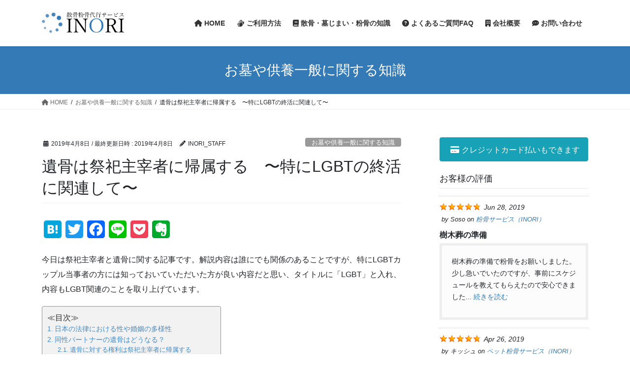

--- FILE ---
content_type: text/html; charset=UTF-8
request_url: https://sankotu-funkotu.com/haka-kuyo-chisiki/syusaisya-lgbt/
body_size: 32444
content:
<!DOCTYPE html>
<html lang="ja">
<head>
<meta charset="utf-8">
<meta http-equiv="X-UA-Compatible" content="IE=edge">
<meta name="viewport" content="width=device-width, initial-scale=1">
<!-- Google tag (gtag.js) --><script async src="https://www.googletagmanager.com/gtag/js?id=UA-111501275-1"></script><script>window.dataLayer = window.dataLayer || [];function gtag(){dataLayer.push(arguments);}gtag('js', new Date());gtag('config', 'UA-111501275-1');</script>
<title>遺骨は祭祀主宰者に帰属する　〜特にLGBTの終活に関連して〜 | 散骨粉骨代行サービスのINORI（いのり）</title>
<meta name='robots' content='max-image-preview:large' />
	<style>img:is([sizes="auto" i], [sizes^="auto," i]) { contain-intrinsic-size: 3000px 1500px }</style>
	<link rel='dns-prefetch' href='//static.addtoany.com' />
<link rel="alternate" type="application/rss+xml" title="散骨粉骨代行サービスのINORI（いのり） &raquo; フィード" href="https://sankotu-funkotu.com/feed/" />
<link rel="alternate" type="application/rss+xml" title="散骨粉骨代行サービスのINORI（いのり） &raquo; コメントフィード" href="https://sankotu-funkotu.com/comments/feed/" />
<meta name="description" content="葬送・供養に関するLGBTの抱える悩みはさまざまですが、中でも気になる遺骨の帰属に関して説明します。重要なのは祭祀主宰者の指定です。" /><script type="text/javascript">
/* <![CDATA[ */
window._wpemojiSettings = {"baseUrl":"https:\/\/s.w.org\/images\/core\/emoji\/15.0.3\/72x72\/","ext":".png","svgUrl":"https:\/\/s.w.org\/images\/core\/emoji\/15.0.3\/svg\/","svgExt":".svg","source":{"concatemoji":"https:\/\/sankotu-funkotu.com\/wp-includes\/js\/wp-emoji-release.min.js?ver=6.7.4"}};
/*! This file is auto-generated */
!function(i,n){var o,s,e;function c(e){try{var t={supportTests:e,timestamp:(new Date).valueOf()};sessionStorage.setItem(o,JSON.stringify(t))}catch(e){}}function p(e,t,n){e.clearRect(0,0,e.canvas.width,e.canvas.height),e.fillText(t,0,0);var t=new Uint32Array(e.getImageData(0,0,e.canvas.width,e.canvas.height).data),r=(e.clearRect(0,0,e.canvas.width,e.canvas.height),e.fillText(n,0,0),new Uint32Array(e.getImageData(0,0,e.canvas.width,e.canvas.height).data));return t.every(function(e,t){return e===r[t]})}function u(e,t,n){switch(t){case"flag":return n(e,"\ud83c\udff3\ufe0f\u200d\u26a7\ufe0f","\ud83c\udff3\ufe0f\u200b\u26a7\ufe0f")?!1:!n(e,"\ud83c\uddfa\ud83c\uddf3","\ud83c\uddfa\u200b\ud83c\uddf3")&&!n(e,"\ud83c\udff4\udb40\udc67\udb40\udc62\udb40\udc65\udb40\udc6e\udb40\udc67\udb40\udc7f","\ud83c\udff4\u200b\udb40\udc67\u200b\udb40\udc62\u200b\udb40\udc65\u200b\udb40\udc6e\u200b\udb40\udc67\u200b\udb40\udc7f");case"emoji":return!n(e,"\ud83d\udc26\u200d\u2b1b","\ud83d\udc26\u200b\u2b1b")}return!1}function f(e,t,n){var r="undefined"!=typeof WorkerGlobalScope&&self instanceof WorkerGlobalScope?new OffscreenCanvas(300,150):i.createElement("canvas"),a=r.getContext("2d",{willReadFrequently:!0}),o=(a.textBaseline="top",a.font="600 32px Arial",{});return e.forEach(function(e){o[e]=t(a,e,n)}),o}function t(e){var t=i.createElement("script");t.src=e,t.defer=!0,i.head.appendChild(t)}"undefined"!=typeof Promise&&(o="wpEmojiSettingsSupports",s=["flag","emoji"],n.supports={everything:!0,everythingExceptFlag:!0},e=new Promise(function(e){i.addEventListener("DOMContentLoaded",e,{once:!0})}),new Promise(function(t){var n=function(){try{var e=JSON.parse(sessionStorage.getItem(o));if("object"==typeof e&&"number"==typeof e.timestamp&&(new Date).valueOf()<e.timestamp+604800&&"object"==typeof e.supportTests)return e.supportTests}catch(e){}return null}();if(!n){if("undefined"!=typeof Worker&&"undefined"!=typeof OffscreenCanvas&&"undefined"!=typeof URL&&URL.createObjectURL&&"undefined"!=typeof Blob)try{var e="postMessage("+f.toString()+"("+[JSON.stringify(s),u.toString(),p.toString()].join(",")+"));",r=new Blob([e],{type:"text/javascript"}),a=new Worker(URL.createObjectURL(r),{name:"wpTestEmojiSupports"});return void(a.onmessage=function(e){c(n=e.data),a.terminate(),t(n)})}catch(e){}c(n=f(s,u,p))}t(n)}).then(function(e){for(var t in e)n.supports[t]=e[t],n.supports.everything=n.supports.everything&&n.supports[t],"flag"!==t&&(n.supports.everythingExceptFlag=n.supports.everythingExceptFlag&&n.supports[t]);n.supports.everythingExceptFlag=n.supports.everythingExceptFlag&&!n.supports.flag,n.DOMReady=!1,n.readyCallback=function(){n.DOMReady=!0}}).then(function(){return e}).then(function(){var e;n.supports.everything||(n.readyCallback(),(e=n.source||{}).concatemoji?t(e.concatemoji):e.wpemoji&&e.twemoji&&(t(e.twemoji),t(e.wpemoji)))}))}((window,document),window._wpemojiSettings);
/* ]]> */
</script>
<link rel='stylesheet' id='wp-customer-reviews-3-frontend-css' href='https://sankotu-funkotu.com/wp-content/plugins/wp-customer-reviews/css/wp-customer-reviews.css?ver=3.7.0' type='text/css' media='all' />
<link rel='stylesheet' id='vkExUnit_common_style-css' href='https://sankotu-funkotu.com/wp-content/plugins/vk-all-in-one-expansion-unit/assets/css/vkExUnit_style.css?ver=9.102.0.1' type='text/css' media='all' />
<style id='vkExUnit_common_style-inline-css' type='text/css'>
:root {--ver_page_top_button_url:url(https://sankotu-funkotu.com/wp-content/plugins/vk-all-in-one-expansion-unit/assets/images/to-top-btn-icon.svg);}@font-face {font-weight: normal;font-style: normal;font-family: "vk_sns";src: url("https://sankotu-funkotu.com/wp-content/plugins/vk-all-in-one-expansion-unit/inc/sns/icons/fonts/vk_sns.eot?-bq20cj");src: url("https://sankotu-funkotu.com/wp-content/plugins/vk-all-in-one-expansion-unit/inc/sns/icons/fonts/vk_sns.eot?#iefix-bq20cj") format("embedded-opentype"),url("https://sankotu-funkotu.com/wp-content/plugins/vk-all-in-one-expansion-unit/inc/sns/icons/fonts/vk_sns.woff?-bq20cj") format("woff"),url("https://sankotu-funkotu.com/wp-content/plugins/vk-all-in-one-expansion-unit/inc/sns/icons/fonts/vk_sns.ttf?-bq20cj") format("truetype"),url("https://sankotu-funkotu.com/wp-content/plugins/vk-all-in-one-expansion-unit/inc/sns/icons/fonts/vk_sns.svg?-bq20cj#vk_sns") format("svg");}
.veu_promotion-alert__content--text {border: 1px solid rgba(0,0,0,0.125);padding: 0.5em 1em;border-radius: var(--vk-size-radius);margin-bottom: var(--vk-margin-block-bottom);font-size: 0.875rem;}/* Alert Content部分に段落タグを入れた場合に最後の段落の余白を0にする */.veu_promotion-alert__content--text p:last-of-type{margin-bottom:0;margin-top: 0;}
</style>
<style id='wp-emoji-styles-inline-css' type='text/css'>

	img.wp-smiley, img.emoji {
		display: inline !important;
		border: none !important;
		box-shadow: none !important;
		height: 1em !important;
		width: 1em !important;
		margin: 0 0.07em !important;
		vertical-align: -0.1em !important;
		background: none !important;
		padding: 0 !important;
	}
</style>
<style id='wp-block-library-inline-css' type='text/css'>
:root{--wp-admin-theme-color:#007cba;--wp-admin-theme-color--rgb:0,124,186;--wp-admin-theme-color-darker-10:#006ba1;--wp-admin-theme-color-darker-10--rgb:0,107,161;--wp-admin-theme-color-darker-20:#005a87;--wp-admin-theme-color-darker-20--rgb:0,90,135;--wp-admin-border-width-focus:2px;--wp-block-synced-color:#7a00df;--wp-block-synced-color--rgb:122,0,223;--wp-bound-block-color:var(--wp-block-synced-color)}@media (min-resolution:192dpi){:root{--wp-admin-border-width-focus:1.5px}}.wp-element-button{cursor:pointer}:root{--wp--preset--font-size--normal:16px;--wp--preset--font-size--huge:42px}:root .has-very-light-gray-background-color{background-color:#eee}:root .has-very-dark-gray-background-color{background-color:#313131}:root .has-very-light-gray-color{color:#eee}:root .has-very-dark-gray-color{color:#313131}:root .has-vivid-green-cyan-to-vivid-cyan-blue-gradient-background{background:linear-gradient(135deg,#00d084,#0693e3)}:root .has-purple-crush-gradient-background{background:linear-gradient(135deg,#34e2e4,#4721fb 50%,#ab1dfe)}:root .has-hazy-dawn-gradient-background{background:linear-gradient(135deg,#faaca8,#dad0ec)}:root .has-subdued-olive-gradient-background{background:linear-gradient(135deg,#fafae1,#67a671)}:root .has-atomic-cream-gradient-background{background:linear-gradient(135deg,#fdd79a,#004a59)}:root .has-nightshade-gradient-background{background:linear-gradient(135deg,#330968,#31cdcf)}:root .has-midnight-gradient-background{background:linear-gradient(135deg,#020381,#2874fc)}.has-regular-font-size{font-size:1em}.has-larger-font-size{font-size:2.625em}.has-normal-font-size{font-size:var(--wp--preset--font-size--normal)}.has-huge-font-size{font-size:var(--wp--preset--font-size--huge)}.has-text-align-center{text-align:center}.has-text-align-left{text-align:left}.has-text-align-right{text-align:right}#end-resizable-editor-section{display:none}.aligncenter{clear:both}.items-justified-left{justify-content:flex-start}.items-justified-center{justify-content:center}.items-justified-right{justify-content:flex-end}.items-justified-space-between{justify-content:space-between}.screen-reader-text{border:0;clip:rect(1px,1px,1px,1px);clip-path:inset(50%);height:1px;margin:-1px;overflow:hidden;padding:0;position:absolute;width:1px;word-wrap:normal!important}.screen-reader-text:focus{background-color:#ddd;clip:auto!important;clip-path:none;color:#444;display:block;font-size:1em;height:auto;left:5px;line-height:normal;padding:15px 23px 14px;text-decoration:none;top:5px;width:auto;z-index:100000}html :where(.has-border-color){border-style:solid}html :where([style*=border-top-color]){border-top-style:solid}html :where([style*=border-right-color]){border-right-style:solid}html :where([style*=border-bottom-color]){border-bottom-style:solid}html :where([style*=border-left-color]){border-left-style:solid}html :where([style*=border-width]){border-style:solid}html :where([style*=border-top-width]){border-top-style:solid}html :where([style*=border-right-width]){border-right-style:solid}html :where([style*=border-bottom-width]){border-bottom-style:solid}html :where([style*=border-left-width]){border-left-style:solid}html :where(img[class*=wp-image-]){height:auto;max-width:100%}:where(figure){margin:0 0 1em}html :where(.is-position-sticky){--wp-admin--admin-bar--position-offset:var(--wp-admin--admin-bar--height,0px)}@media screen and (max-width:600px){html :where(.is-position-sticky){--wp-admin--admin-bar--position-offset:0px}}
</style>
<style id='classic-theme-styles-inline-css' type='text/css'>
/*! This file is auto-generated */
.wp-block-button__link{color:#fff;background-color:#32373c;border-radius:9999px;box-shadow:none;text-decoration:none;padding:calc(.667em + 2px) calc(1.333em + 2px);font-size:1.125em}.wp-block-file__button{background:#32373c;color:#fff;text-decoration:none}
</style>
<link rel='stylesheet' id='foobox-free-min-css' href='https://sankotu-funkotu.com/wp-content/plugins/foobox-image-lightbox/free/css/foobox.free.min.css?ver=2.7.33' type='text/css' media='all' />
<link rel='stylesheet' id='ez-toc-css' href='https://sankotu-funkotu.com/wp-content/plugins/easy-table-of-contents/assets/css/screen.min.css?ver=2.0.71' type='text/css' media='all' />
<style id='ez-toc-inline-css' type='text/css'>
div#ez-toc-container .ez-toc-title {font-size: 120%;}div#ez-toc-container .ez-toc-title {font-weight: 500;}div#ez-toc-container ul li {font-size: 1em;}div#ez-toc-container ul li {font-weight: 500;}div#ez-toc-container nav ul ul li {font-size: 90%;}div#ez-toc-container {background: #f2f2f2;border: 1px solid #919191;}div#ez-toc-container p.ez-toc-title , #ez-toc-container .ez_toc_custom_title_icon , #ez-toc-container .ez_toc_custom_toc_icon {color: #2b2b2b;}div#ez-toc-container ul.ez-toc-list a {color: #428bca;}div#ez-toc-container ul.ez-toc-list a:hover {color: #428bca;}div#ez-toc-container ul.ez-toc-list a:visited {color: #428bca;}
.ez-toc-container-direction {direction: ltr;}.ez-toc-counter ul{counter-reset: item ;}.ez-toc-counter nav ul li a::before {content: counters(item, '.', decimal) '. ';display: inline-block;counter-increment: item;flex-grow: 0;flex-shrink: 0;margin-right: .2em; float: left; }.ez-toc-widget-direction {direction: ltr;}.ez-toc-widget-container ul{counter-reset: item ;}.ez-toc-widget-container nav ul li a::before {content: counters(item, '.', decimal) '. ';display: inline-block;counter-increment: item;flex-grow: 0;flex-shrink: 0;margin-right: .2em; float: left; }
</style>
<link rel='stylesheet' id='bootstrap-4-style-css' href='https://sankotu-funkotu.com/wp-content/themes/lightning/_g2/library/bootstrap-4/css/bootstrap.min.css?ver=4.5.0' type='text/css' media='all' />
<link rel='stylesheet' id='lightning-common-style-css' href='https://sankotu-funkotu.com/wp-content/themes/lightning/_g2/assets/css/common.css?ver=15.26.4' type='text/css' media='all' />
<style id='lightning-common-style-inline-css' type='text/css'>
/* vk-mobile-nav */:root {--vk-mobile-nav-menu-btn-bg-src: url("https://sankotu-funkotu.com/wp-content/themes/lightning/_g2/inc/vk-mobile-nav/package/images/vk-menu-btn-black.svg");--vk-mobile-nav-menu-btn-close-bg-src: url("https://sankotu-funkotu.com/wp-content/themes/lightning/_g2/inc/vk-mobile-nav/package/images/vk-menu-close-black.svg");--vk-menu-acc-icon-open-black-bg-src: url("https://sankotu-funkotu.com/wp-content/themes/lightning/_g2/inc/vk-mobile-nav/package/images/vk-menu-acc-icon-open-black.svg");--vk-menu-acc-icon-open-white-bg-src: url("https://sankotu-funkotu.com/wp-content/themes/lightning/_g2/inc/vk-mobile-nav/package/images/vk-menu-acc-icon-open-white.svg");--vk-menu-acc-icon-close-black-bg-src: url("https://sankotu-funkotu.com/wp-content/themes/lightning/_g2/inc/vk-mobile-nav/package/images/vk-menu-close-black.svg");--vk-menu-acc-icon-close-white-bg-src: url("https://sankotu-funkotu.com/wp-content/themes/lightning/_g2/inc/vk-mobile-nav/package/images/vk-menu-close-white.svg");}
</style>
<link rel='stylesheet' id='lightning-design-style-css' href='https://sankotu-funkotu.com/wp-content/themes/lightning/_g2/design-skin/origin2/css/style.css?ver=15.26.4' type='text/css' media='all' />
<style id='lightning-design-style-inline-css' type='text/css'>
:root {--color-key:#337ab7;--wp--preset--color--vk-color-primary:#337ab7;--color-key-dark:#2e6da4;}
a { color:#337ab7; }
.tagcloud a:before { font-family: "Font Awesome 5 Free";content: "\f02b";font-weight: bold; }
.media .media-body .media-heading a:hover { color:; }@media (min-width: 768px){.gMenu > li:before,.gMenu > li.menu-item-has-children::after { border-bottom-color: }.gMenu li li { background-color: }.gMenu li li a:hover { background-color:; }} /* @media (min-width: 768px) */.page-header { background-color:; }h2,.mainSection-title { border-top-color:; }h3:after,.subSection-title:after { border-bottom-color:; }ul.page-numbers li span.page-numbers.current,.page-link dl .post-page-numbers.current { background-color:; }.pager li > a { border-color:;color:;}.pager li > a:hover { background-color:;color:#fff;}.siteFooter { border-top-color:; }dt { border-left-color:; }:root {--g_nav_main_acc_icon_open_url:url(https://sankotu-funkotu.com/wp-content/themes/lightning/_g2/inc/vk-mobile-nav/package/images/vk-menu-acc-icon-open-black.svg);--g_nav_main_acc_icon_close_url: url(https://sankotu-funkotu.com/wp-content/themes/lightning/_g2/inc/vk-mobile-nav/package/images/vk-menu-close-black.svg);--g_nav_sub_acc_icon_open_url: url(https://sankotu-funkotu.com/wp-content/themes/lightning/_g2/inc/vk-mobile-nav/package/images/vk-menu-acc-icon-open-white.svg);--g_nav_sub_acc_icon_close_url: url(https://sankotu-funkotu.com/wp-content/themes/lightning/_g2/inc/vk-mobile-nav/package/images/vk-menu-close-white.svg);}
</style>
<link rel='stylesheet' id='veu-cta-css' href='https://sankotu-funkotu.com/wp-content/plugins/vk-all-in-one-expansion-unit/inc/call-to-action/package/assets/css/style.css?ver=9.102.0.1' type='text/css' media='all' />
<link rel='stylesheet' id='lightning-theme-style-css' href='https://sankotu-funkotu.com/wp-content/themes/LTChild01/style.css?ver=1.01.1510643849' type='text/css' media='all' />
<link rel='stylesheet' id='vk-font-awesome-css' href='https://sankotu-funkotu.com/wp-content/themes/lightning/vendor/vektor-inc/font-awesome-versions/src/versions/6/css/all.min.css?ver=6.4.2' type='text/css' media='all' />
<link rel='stylesheet' id='tablepress-default-css' href='https://sankotu-funkotu.com/wp-content/plugins/tablepress/css/build/default.css?ver=3.0.2' type='text/css' media='all' />
<link rel='stylesheet' id='jquery-lazyloadxt-fadein-css-css' href='//sankotu-funkotu.com/wp-content/plugins/a3-lazy-load/assets/css/jquery.lazyloadxt.fadein.css?ver=6.7.4' type='text/css' media='all' />
<link rel='stylesheet' id='a3a3_lazy_load-css' href='//sankotu-funkotu.com/wp-content/uploads/sass/a3_lazy_load.min.css?ver=1622785619' type='text/css' media='all' />
<link rel='stylesheet' id='addtoany-css' href='https://sankotu-funkotu.com/wp-content/plugins/add-to-any/addtoany.min.css?ver=1.16' type='text/css' media='all' />
<script type="text/javascript" src="https://sankotu-funkotu.com/wp-includes/js/jquery/jquery.min.js?ver=3.7.1" id="jquery-core-js"></script>
<script type="text/javascript" src="https://sankotu-funkotu.com/wp-includes/js/jquery/jquery-migrate.min.js?ver=3.4.1" id="jquery-migrate-js"></script>
<script type="text/javascript" src="https://sankotu-funkotu.com/wp-content/plugins/wp-customer-reviews/js/wp-customer-reviews.js?ver=3.7.0" id="wp-customer-reviews-3-frontend-js"></script>
<script type="text/javascript" id="addtoany-core-js-before">
/* <![CDATA[ */
window.a2a_config=window.a2a_config||{};a2a_config.callbacks=[];a2a_config.overlays=[];a2a_config.templates={};a2a_localize = {
	Share: "共有",
	Save: "ブックマーク",
	Subscribe: "購読",
	Email: "メール",
	Bookmark: "ブックマーク",
	ShowAll: "すべて表示する",
	ShowLess: "小さく表示する",
	FindServices: "サービスを探す",
	FindAnyServiceToAddTo: "追加するサービスを今すぐ探す",
	PoweredBy: "Powered by",
	ShareViaEmail: "メールでシェアする",
	SubscribeViaEmail: "メールで購読する",
	BookmarkInYourBrowser: "ブラウザにブックマーク",
	BookmarkInstructions: "このページをブックマークするには、 Ctrl+D または \u2318+D を押下。",
	AddToYourFavorites: "お気に入りに追加",
	SendFromWebOrProgram: "任意のメールアドレスまたはメールプログラムから送信",
	EmailProgram: "メールプログラム",
	More: "詳細&#8230;",
	ThanksForSharing: "共有ありがとうございます !",
	ThanksForFollowing: "フォローありがとうございます !"
};
/* ]]> */
</script>
<script type="text/javascript" defer src="https://static.addtoany.com/menu/page.js" id="addtoany-core-js"></script>
<script type="text/javascript" defer src="https://sankotu-funkotu.com/wp-content/plugins/add-to-any/addtoany.min.js?ver=1.1" id="addtoany-jquery-js"></script>
<script type="text/javascript" id="foobox-free-min-js-before">
/* <![CDATA[ */
/* Run FooBox FREE (v2.7.33) */
var FOOBOX = window.FOOBOX = {
	ready: true,
	disableOthers: false,
	o: {wordpress: { enabled: true }, captions: { dataTitle: ["captionTitle","title"], dataDesc: ["captionDesc","description"] }, rel: '', excludes:'.fbx-link,.nofoobox,.nolightbox,a[href*="pinterest.com/pin/create/button/"]', affiliate : { enabled: false }, error: "Could not load the item"},
	selectors: [
		".gallery", ".wp-block-gallery", ".wp-block-image", "a:has(img[class*=wp-image-])", ".foobox"
	],
	pre: function( $ ){
		// Custom JavaScript (Pre)
		
	},
	post: function( $ ){
		// Custom JavaScript (Post)
		
		// Custom Captions Code
		
	},
	custom: function( $ ){
		// Custom Extra JS
		
	}
};
/* ]]> */
</script>
<script type="text/javascript" src="https://sankotu-funkotu.com/wp-content/plugins/foobox-image-lightbox/free/js/foobox.free.min.js?ver=2.7.33" id="foobox-free-min-js"></script>
<link rel="https://api.w.org/" href="https://sankotu-funkotu.com/wp-json/" /><link rel="alternate" title="JSON" type="application/json" href="https://sankotu-funkotu.com/wp-json/wp/v2/posts/2495" /><link rel="EditURI" type="application/rsd+xml" title="RSD" href="https://sankotu-funkotu.com/xmlrpc.php?rsd" />
<meta name="generator" content="WordPress 6.7.4" />
<link rel="canonical" href="https://sankotu-funkotu.com/haka-kuyo-chisiki/syusaisya-lgbt/" />
<link rel='shortlink' href='https://sankotu-funkotu.com/?p=2495' />
<link rel="alternate" title="oEmbed (JSON)" type="application/json+oembed" href="https://sankotu-funkotu.com/wp-json/oembed/1.0/embed?url=https%3A%2F%2Fsankotu-funkotu.com%2Fhaka-kuyo-chisiki%2Fsyusaisya-lgbt%2F" />
<link rel="alternate" title="oEmbed (XML)" type="text/xml+oembed" href="https://sankotu-funkotu.com/wp-json/oembed/1.0/embed?url=https%3A%2F%2Fsankotu-funkotu.com%2Fhaka-kuyo-chisiki%2Fsyusaisya-lgbt%2F&#038;format=xml" />
    
    <script type="text/javascript">
        var ajaxurl = 'https://sankotu-funkotu.com/wp-admin/admin-ajax.php';
    </script>
<style id="lightning-color-custom-for-plugins" type="text/css">/* ltg theme common */.color_key_bg,.color_key_bg_hover:hover{background-color: #337ab7;}.color_key_txt,.color_key_txt_hover:hover{color: #337ab7;}.color_key_border,.color_key_border_hover:hover{border-color: #337ab7;}.color_key_dark_bg,.color_key_dark_bg_hover:hover{background-color: #2e6da4;}.color_key_dark_txt,.color_key_dark_txt_hover:hover{color: #2e6da4;}.color_key_dark_border,.color_key_dark_border_hover:hover{border-color: #2e6da4;}</style><style type="text/css">.saboxplugin-wrap{-webkit-box-sizing:border-box;-moz-box-sizing:border-box;-ms-box-sizing:border-box;box-sizing:border-box;border:1px solid #eee;width:100%;clear:both;display:block;overflow:hidden;word-wrap:break-word;position:relative}.saboxplugin-wrap .saboxplugin-gravatar{float:left;padding:0 20px 20px 20px}.saboxplugin-wrap .saboxplugin-gravatar img{max-width:100px;height:auto;border-radius:0;}.saboxplugin-wrap .saboxplugin-authorname{font-size:18px;line-height:1;margin:20px 0 0 20px;display:block}.saboxplugin-wrap .saboxplugin-authorname a{text-decoration:none}.saboxplugin-wrap .saboxplugin-authorname a:focus{outline:0}.saboxplugin-wrap .saboxplugin-desc{display:block;margin:5px 20px}.saboxplugin-wrap .saboxplugin-desc a{text-decoration:underline}.saboxplugin-wrap .saboxplugin-desc p{margin:5px 0 12px}.saboxplugin-wrap .saboxplugin-web{margin:0 20px 15px;text-align:left}.saboxplugin-wrap .sab-web-position{text-align:right}.saboxplugin-wrap .saboxplugin-web a{color:#ccc;text-decoration:none}.saboxplugin-wrap .saboxplugin-socials{position:relative;display:block;background:#fcfcfc;padding:5px;border-top:1px solid #eee}.saboxplugin-wrap .saboxplugin-socials a svg{width:20px;height:20px}.saboxplugin-wrap .saboxplugin-socials a svg .st2{fill:#fff; transform-origin:center center;}.saboxplugin-wrap .saboxplugin-socials a svg .st1{fill:rgba(0,0,0,.3)}.saboxplugin-wrap .saboxplugin-socials a:hover{opacity:.8;-webkit-transition:opacity .4s;-moz-transition:opacity .4s;-o-transition:opacity .4s;transition:opacity .4s;box-shadow:none!important;-webkit-box-shadow:none!important}.saboxplugin-wrap .saboxplugin-socials .saboxplugin-icon-color{box-shadow:none;padding:0;border:0;-webkit-transition:opacity .4s;-moz-transition:opacity .4s;-o-transition:opacity .4s;transition:opacity .4s;display:inline-block;color:#fff;font-size:0;text-decoration:inherit;margin:5px;-webkit-border-radius:0;-moz-border-radius:0;-ms-border-radius:0;-o-border-radius:0;border-radius:0;overflow:hidden}.saboxplugin-wrap .saboxplugin-socials .saboxplugin-icon-grey{text-decoration:inherit;box-shadow:none;position:relative;display:-moz-inline-stack;display:inline-block;vertical-align:middle;zoom:1;margin:10px 5px;color:#444;fill:#444}.clearfix:after,.clearfix:before{content:' ';display:table;line-height:0;clear:both}.ie7 .clearfix{zoom:1}.saboxplugin-socials.sabox-colored .saboxplugin-icon-color .sab-twitch{border-color:#38245c}.saboxplugin-socials.sabox-colored .saboxplugin-icon-color .sab-addthis{border-color:#e91c00}.saboxplugin-socials.sabox-colored .saboxplugin-icon-color .sab-behance{border-color:#003eb0}.saboxplugin-socials.sabox-colored .saboxplugin-icon-color .sab-delicious{border-color:#06c}.saboxplugin-socials.sabox-colored .saboxplugin-icon-color .sab-deviantart{border-color:#036824}.saboxplugin-socials.sabox-colored .saboxplugin-icon-color .sab-digg{border-color:#00327c}.saboxplugin-socials.sabox-colored .saboxplugin-icon-color .sab-dribbble{border-color:#ba1655}.saboxplugin-socials.sabox-colored .saboxplugin-icon-color .sab-facebook{border-color:#1e2e4f}.saboxplugin-socials.sabox-colored .saboxplugin-icon-color .sab-flickr{border-color:#003576}.saboxplugin-socials.sabox-colored .saboxplugin-icon-color .sab-github{border-color:#264874}.saboxplugin-socials.sabox-colored .saboxplugin-icon-color .sab-google{border-color:#0b51c5}.saboxplugin-socials.sabox-colored .saboxplugin-icon-color .sab-googleplus{border-color:#96271a}.saboxplugin-socials.sabox-colored .saboxplugin-icon-color .sab-html5{border-color:#902e13}.saboxplugin-socials.sabox-colored .saboxplugin-icon-color .sab-instagram{border-color:#1630aa}.saboxplugin-socials.sabox-colored .saboxplugin-icon-color .sab-linkedin{border-color:#00344f}.saboxplugin-socials.sabox-colored .saboxplugin-icon-color .sab-pinterest{border-color:#5b040e}.saboxplugin-socials.sabox-colored .saboxplugin-icon-color .sab-reddit{border-color:#992900}.saboxplugin-socials.sabox-colored .saboxplugin-icon-color .sab-rss{border-color:#a43b0a}.saboxplugin-socials.sabox-colored .saboxplugin-icon-color .sab-sharethis{border-color:#5d8420}.saboxplugin-socials.sabox-colored .saboxplugin-icon-color .sab-skype{border-color:#00658a}.saboxplugin-socials.sabox-colored .saboxplugin-icon-color .sab-soundcloud{border-color:#995200}.saboxplugin-socials.sabox-colored .saboxplugin-icon-color .sab-spotify{border-color:#0f612c}.saboxplugin-socials.sabox-colored .saboxplugin-icon-color .sab-stackoverflow{border-color:#a95009}.saboxplugin-socials.sabox-colored .saboxplugin-icon-color .sab-steam{border-color:#006388}.saboxplugin-socials.sabox-colored .saboxplugin-icon-color .sab-user_email{border-color:#b84e05}.saboxplugin-socials.sabox-colored .saboxplugin-icon-color .sab-stumbleUpon{border-color:#9b280e}.saboxplugin-socials.sabox-colored .saboxplugin-icon-color .sab-tumblr{border-color:#10151b}.saboxplugin-socials.sabox-colored .saboxplugin-icon-color .sab-twitter{border-color:#0967a0}.saboxplugin-socials.sabox-colored .saboxplugin-icon-color .sab-vimeo{border-color:#0d7091}.saboxplugin-socials.sabox-colored .saboxplugin-icon-color .sab-windows{border-color:#003f71}.saboxplugin-socials.sabox-colored .saboxplugin-icon-color .sab-whatsapp{border-color:#003f71}.saboxplugin-socials.sabox-colored .saboxplugin-icon-color .sab-wordpress{border-color:#0f3647}.saboxplugin-socials.sabox-colored .saboxplugin-icon-color .sab-yahoo{border-color:#14002d}.saboxplugin-socials.sabox-colored .saboxplugin-icon-color .sab-youtube{border-color:#900}.saboxplugin-socials.sabox-colored .saboxplugin-icon-color .sab-xing{border-color:#000202}.saboxplugin-socials.sabox-colored .saboxplugin-icon-color .sab-mixcloud{border-color:#2475a0}.saboxplugin-socials.sabox-colored .saboxplugin-icon-color .sab-vk{border-color:#243549}.saboxplugin-socials.sabox-colored .saboxplugin-icon-color .sab-medium{border-color:#00452c}.saboxplugin-socials.sabox-colored .saboxplugin-icon-color .sab-quora{border-color:#420e00}.saboxplugin-socials.sabox-colored .saboxplugin-icon-color .sab-meetup{border-color:#9b181c}.saboxplugin-socials.sabox-colored .saboxplugin-icon-color .sab-goodreads{border-color:#000}.saboxplugin-socials.sabox-colored .saboxplugin-icon-color .sab-snapchat{border-color:#999700}.saboxplugin-socials.sabox-colored .saboxplugin-icon-color .sab-500px{border-color:#00557f}.saboxplugin-socials.sabox-colored .saboxplugin-icon-color .sab-mastodont{border-color:#185886}.sabox-plus-item{margin-bottom:20px}@media screen and (max-width:480px){.saboxplugin-wrap{text-align:center}.saboxplugin-wrap .saboxplugin-gravatar{float:none;padding:20px 0;text-align:center;margin:0 auto;display:block}.saboxplugin-wrap .saboxplugin-gravatar img{float:none;display:inline-block;display:-moz-inline-stack;vertical-align:middle;zoom:1}.saboxplugin-wrap .saboxplugin-desc{margin:0 10px 20px;text-align:center}.saboxplugin-wrap .saboxplugin-authorname{text-align:center;margin:10px 0 20px}}body .saboxplugin-authorname a,body .saboxplugin-authorname a:hover{box-shadow:none;-webkit-box-shadow:none}a.sab-profile-edit{font-size:16px!important;line-height:1!important}.sab-edit-settings a,a.sab-profile-edit{color:#0073aa!important;box-shadow:none!important;-webkit-box-shadow:none!important}.sab-edit-settings{margin-right:15px;position:absolute;right:0;z-index:2;bottom:10px;line-height:20px}.sab-edit-settings i{margin-left:5px}.saboxplugin-socials{line-height:1!important}.rtl .saboxplugin-wrap .saboxplugin-gravatar{float:right}.rtl .saboxplugin-wrap .saboxplugin-authorname{display:flex;align-items:center}.rtl .saboxplugin-wrap .saboxplugin-authorname .sab-profile-edit{margin-right:10px}.rtl .sab-edit-settings{right:auto;left:0}img.sab-custom-avatar{max-width:75px;}.saboxplugin-wrap .saboxplugin-gravatar img {-webkit-border-radius:50%;-moz-border-radius:50%;-ms-border-radius:50%;-o-border-radius:50%;border-radius:50%;}.saboxplugin-wrap .saboxplugin-gravatar img {-webkit-border-radius:50%;-moz-border-radius:50%;-ms-border-radius:50%;-o-border-radius:50%;border-radius:50%;}.saboxplugin-wrap .saboxplugin-socials .saboxplugin-icon-color .st1 {display: none;}.saboxplugin-wrap .saboxplugin-socials .saboxplugin-icon-color svg {border-width: 1px;border-style:solid;}.saboxplugin-wrap .saboxplugin-authorname {font-family:"none";}.saboxplugin-wrap .saboxplugin-desc {font-family:none;}.saboxplugin-wrap {margin-top:0px; margin-bottom:45px; padding: 0px 10px }.saboxplugin-wrap .saboxplugin-authorname {font-size:18px; line-height:25px;}.saboxplugin-wrap .saboxplugin-desc p, .saboxplugin-wrap .saboxplugin-desc {font-size:14px !important; line-height:21px !important;}.saboxplugin-wrap .saboxplugin-web {font-size:14px;}.saboxplugin-wrap .saboxplugin-socials a svg {width:38px;height:38px;}</style><!-- [ VK All in One Expansion Unit OGP ] -->
<meta property="og:site_name" content="散骨粉骨代行サービスのINORI（いのり）" />
<meta property="og:url" content="https://sankotu-funkotu.com/haka-kuyo-chisiki/syusaisya-lgbt/" />
<meta property="og:title" content="遺骨は祭祀主宰者に帰属する　〜特にLGBTの終活に関連して〜 | 散骨粉骨代行サービスのINORI（いのり）" />
<meta property="og:description" content="葬送・供養に関するLGBTの抱える悩みはさまざまですが、中でも気になる遺骨の帰属に関して説明します。重要なのは祭祀主宰者の指定です。" />
<meta property="og:type" content="article" />
<meta property="og:image" content="https://sankotu-funkotu.com/wp-content/uploads/2019/04/beach.jpg" />
<meta property="og:image:width" content="600" />
<meta property="og:image:height" content="400" />
<!-- [ / VK All in One Expansion Unit OGP ] -->
<!-- [ VK All in One Expansion Unit twitter card ] -->
<meta name="twitter:card" content="summary_large_image">
<meta name="twitter:description" content="葬送・供養に関するLGBTの抱える悩みはさまざまですが、中でも気になる遺骨の帰属に関して説明します。重要なのは祭祀主宰者の指定です。">
<meta name="twitter:title" content="遺骨は祭祀主宰者に帰属する　〜特にLGBTの終活に関連して〜 | 散骨粉骨代行サービスのINORI（いのり）">
<meta name="twitter:url" content="https://sankotu-funkotu.com/haka-kuyo-chisiki/syusaisya-lgbt/">
	<meta name="twitter:image" content="https://sankotu-funkotu.com/wp-content/uploads/2019/04/beach.jpg">
	<meta name="twitter:domain" content="sankotu-funkotu.com">
	<meta name="twitter:site" content="@INORISTAFF">
	<!-- [ / VK All in One Expansion Unit twitter card ] -->
	<link rel="icon" href="https://sankotu-funkotu.com/wp-content/uploads/2017/12/INORI_favicon.png" sizes="32x32" />
<link rel="icon" href="https://sankotu-funkotu.com/wp-content/uploads/2017/12/INORI_favicon.png" sizes="192x192" />
<link rel="apple-touch-icon" href="https://sankotu-funkotu.com/wp-content/uploads/2017/12/INORI_favicon.png" />
<meta name="msapplication-TileImage" content="https://sankotu-funkotu.com/wp-content/uploads/2017/12/INORI_favicon.png" />
		<style type="text/css" id="wp-custom-css">
			/*

*/

blockquote{
  font-size:16px !important ;
}
nav{
 font-size:14px;
}

h2{
	font-size:22px;
	box-shadow: 0 4px 10px rgba(0, 0, 0, .15);
	margin-top: 65px;
  margin-bottom: 30px;
}
h3{
	font-size:20px;
	box-shadow: 0 4px 10px rgba(0, 0, 0, .15);
	margin-top: 55px;
  margin-bottom: 30px;
}
h4{
	font-size:18px;
	box-shadow: 0 4px 10px rgba(0, 0, 0, .15);
 margin-top: 45px;
 margin-bottom: 30px;
}
h5{
	font-size:16px;
	box-shadow: 0 4px 10px rgba(0, 0, 0, .15);
	margin-top: 45px;
  margin-bottom: 30px;
}
h6{
	font-size:14px;
	box-shadow: 0 4px 10px rgba(0, 0, 0, .15);
 margin-top: 45px;
 margin-bottom: 30px;
}

h2 {
  position: relative;
  padding: .75em 1em .75em 1.5em;
  border: 1px solid #2e6da4;
  background-color:#fff;
}
h2::after {
  position: absolute;
  top: .5em;
  left: .5em;
  content: '';
  width: 6px;
  height: -webkit-calc(100% - 1em);
  height: calc(100% - 1em);
  background-color: #3498db;
  border-radius: 4px;
}

h3 {
  padding: .5em .75em;
  background-color: #CAE7FE;
}
h3:after, .subSection-title:after{
  border-bottom:none;}

h5 {
  padding: .5em .75em;
  border: 1px solid #ccc;
	border-radius: 6px;
	background:#fff;
}


h6 {
  padding-bottom: .5em;
  border-bottom: 1px solid #ccc;
  font-size:16px;
}

.blue-line {background: linear-gradient(transparent 60%, #D7EDFF 0%);
}

.boxbox {
    position: relative;
    margin: 2em 0;
    padding-top: 0.2em;
	  padding-bottom: 1.2em;
	  padding-left: 1.5em;
	  padding-right: 1em;
    border: solid 3px #ff6600;
    border-radius: 8px;
}
.boxbox .box-title {
    position: absolute;
    display: inline-block;
    top: -13px;
    left: 10px;
    padding: 0 9px;
    line-height: 1;
    font-size: 19px;
    background: #FFF;
    color: #ff6600;
    font-weight: bold;
}
.boxbox p {
    margin: 0; 
    padding: 0;
}

.fa-check,
.fa-check-circle,
.fa-exclamation-circle{
	color:#ff0000;	
}
.fa-user,
.fa-envelope,
.fa-envelope,
.fa-address-book,
.fa-phone,
.fa-sticky-note{
	color:#337ab7;
}


.mw_wp_form .error{
	color:#ff0000;
	font-weight:bold;
	background-color:#FFE0E0;
	padding-left:10px;
}

.backpink{background-color:#FFE0E0;
}

.mousikomilink_btn {
	font-size:25px;
	  font-weight:bold;
	  line-height: 150%;
	display: inline-block;
    padding: 1em 2em;
    text-decoration: none;
    background-color: #ffa500;
    color: #ffffff;
    border: solid 2px #ffa500;
    border-radius: 3px;
    transition: .4s;
}

.mousikomilink_btn:hover {
	  font-weight:bold;
    background: #ffffff;
    color: #ffa500;
}

.syousailink_btn {
	font-size:20px;
	font-weight:bold;
	line-height: 150%;
	display: inline-block;
	padding-left:0.5em;
	padding-right:0.5em;
	padding-top:0.2em;
	padding-bottom:0.2em;
	margin-top:8px;
	margin-bottom:8px;
	text-decoration: none;
  background-color: #ffa500;
  color: #ffffff;
  border: solid 2px #ffa500;
  border-radius: 3px;
  transition: .4s;
}

.syousailink_btn:hover {
	  font-weight:bold;
    background: #ffffff;
    color: #ffa500;
}



table th, table td {
    border: 1px solid #c0c0c0;
}

.veu_postList ul.postList li{
	background:#EAF5FF;
	border:none;
	padding-left:30px;
	padding-right:30px;
}

table.servicetable {
    margin: 0 auto;
    border-collapse: separate;
    border-spacing: 0px 1px;
}
 
table.servicetable th {
    padding: 12px;
    vertical-align: middle;
    text-align: left;
    border-bottom: #999 1px solid;
    color: #fff;
}
 
table.servicetable td {
    padding: 12px;
    vertical-align: middle;
    text-align: left;
    border-bottom: #999 1px solid;
}
 
table.servicetable th.r1 {
    border-right: #999 1px solid;
    background: #337ab7;
}
 
table.servicetable th.r2,
table.servicetable td.r2 {
    border-left: #fff 1px solid;
    border-right: #999 1px solid;
    background: #47AAFF;
}
 
table.servicetable th.r2,
table.servicetable th.r3,
table.servicetable th.r4 {
    text-align: center;
}
 
table.servicetable th.r3,
table.servicetable td.r3 {
    border-left: #fff 1px solid;
    border-right: #999 1px solid;
    background: #94CDFF;
}
 
table.servicetable th.r4,
table.servicetable td.r4 {
    border-left: #fff 1px solid;
    background: #D3EAFF;
}


table.pettable {
    margin: 0 auto;
    border-collapse: separate;
    border-spacing: 0px 1px;
}
 
table.pettable th {
    padding: 12px;
    vertical-align: middle;
    text-align: left;
    border-bottom: #999 1px solid;
    color: #fff;
}
 
table.pettable td {
    padding: 12px;
    vertical-align: middle;
    text-align: left;
    border-bottom: #999 1px solid;
}
 
table.pettable th.r1 {
    border-right: #999 1px solid;
    background: #1F6F47;
}
 
table.pettable th.r2,
table.pettable td.r2 {
    border-left: #fff 1px solid;
    border-right: #999 1px solid;
    background: #499A71;
}
 
table.pettable th.r2,
table.pettable th.r3,
table.pettable th.r4 {
    text-align: center;
}
 
table.pettable th.r3,
table.pettable td.r3 {
    border-left: #fff 1px solid;
    border-right: #999 1px solid;
    background: #8ACBAA;
}
 
table.pettable th.r4,
table.pettable td.r4 {
    border-left: #fff 1px solid;
    background: #D3EAFF;
}

div.ufaq-faq-title h4{
	font-size:16px;
	font-weight:bold;
	background:#FFF;
	border:solid 1px #337ab7;
}
.ewd-ufaq-post-margin-symbol span{
	font-size:22px;
}

div.ufaq-faq-post p{
	background:#FFF9ED;
	padding:20px;
	border:dashed 1.5px #ffa500;
	box-shadow: 2px 4px 4px rgba(0, 0, 0, .15);
}

sub, sup{
	background:#dedede;
	font-size:0.8em;
	padding-left:7px;
	padding-right:7px;
}
.footnotes{
	font-size:0.9em;
	background:#f5f5f5;
	padding-bottom:8px;
	padding-right:15px;
	border:dotted 2px #696969;
	border-radius: 5px;
}

.footnotes:before {
  content: "\811A\6CE8";
  font-size: 0.9em;
  background: #696969;
  color: #fff;
  padding: 10px 10px 10px 10px;
  margin-left: 10px;
  border-radius: 3px;
}

#ez-toc-container p.ez-toc-title{
	font-size:1.0em;
}
#ez-toc-container a{
	color:#337ab7;
}

.saboxplugin-wrap{
	margin-top:20px;
}

.wpcr3_respond_2 textarea{
	   width:300px;
     min-width: 100px;
}

.wpcr3_table_2 {
	width:60%
}
.wpcr3_leave_text{
	font-size:1.1em;
}

label.comment-field{
	font-size:0.8em;
}

div.wpcr3_review div.wpcr3_review_title {
    font-size: 1.0em;
    font-weight: bold;
    display: block !important;
    padding-bottom: 0.3em;
    padding-top: 0.5em;
}

div.wpcr3_review 
div.wpcr3_content p {
	font-size:14px;
	font-weight:normal;
	display:inline !important;
	}

div.wpcr3_review div.wpcr3_content.wpcr3_admin_response{
	margin-top:30px;
	margin-left:30px;
	margin-bottom:30px;
	color:#00c;
	border-top: 1px dashed #dcdcdc;
	padding-top:20px;
}		</style>
		<!-- [ VK All in One Expansion Unit Article Structure Data ] --><script type="application/ld+json">{"@context":"https://schema.org/","@type":"Article","headline":"遺骨は祭祀主宰者に帰属する　〜特にLGBTの終活に関連して〜","image":"https://sankotu-funkotu.com/wp-content/uploads/2019/04/beach-320x180.jpg","datePublished":"2019-04-08T17:58:44+09:00","dateModified":"2019-04-08T17:58:44+09:00","author":{"@type":"","name":"INORI_STAFF","url":"https://sankotu-funkotu.com/","sameAs":""}}</script><!-- [ / VK All in One Expansion Unit Article Structure Data ] --><script async src="//pagead2.googlesyndication.com/pagead/js/adsbygoogle.js"></script>
<script>
     (adsbygoogle = window.adsbygoogle || []).push({
          google_ad_client: "ca-pub-4934173229714724",
          enable_page_level_ads: true
     });
</script>
</head>
<body class="post-template-default single single-post postid-2495 single-format-standard sidebar-fix sidebar-fix-priority-top bootstrap4 device-pc fa_v6_css post-name-syusaisya-lgbt post-type-post">
<a class="skip-link screen-reader-text" href="#main">コンテンツへスキップ</a>
<a class="skip-link screen-reader-text" href="#vk-mobile-nav">ナビゲーションに移動</a>
<header class="siteHeader">
		<div class="container siteHeadContainer">
		<div class="navbar-header">
						<p class="navbar-brand siteHeader_logo">
			<a href="https://sankotu-funkotu.com/">
				<span><img src="https://sankotu-funkotu.com/wp-content/uploads/2017/11/inorilogo01.png" alt="散骨粉骨代行サービスのINORI（いのり）" /></span>
			</a>
			</p>
					</div>

					<div id="gMenu_outer" class="gMenu_outer">
				<nav class="menu-head_menu01-container"><ul id="menu-head_menu01" class="menu gMenu vk-menu-acc"><li id="menu-item-124" class="menu-item menu-item-type-post_type menu-item-object-page menu-item-home"><a href="https://sankotu-funkotu.com/"><strong class="gMenu_name"><i class="fas fa-home"></i> HOME</strong></a></li>
<li id="menu-item-212" class="menu-item menu-item-type-post_type menu-item-object-page menu-item-has-children"><a href="https://sankotu-funkotu.com/howto/"><strong class="gMenu_name"><i class="fas fa-hands"></i> ご利用方法</strong></a>
<ul class="sub-menu">
	<li id="menu-item-222" class="menu-item menu-item-type-post_type menu-item-object-page menu-item-has-children"><a href="https://sankotu-funkotu.com/howto/service-list/">サービス内容・料金・ご利用方法</a>
	<ul class="sub-menu">
		<li id="menu-item-1940" class="menu-item menu-item-type-post_type menu-item-object-page"><a href="https://sankotu-funkotu.com/howto/service-list/kaiyosankotu/">海洋散骨代行サービス内容・料金・ご利用方法</a></li>
		<li id="menu-item-1938" class="menu-item menu-item-type-post_type menu-item-object-page"><a href="https://sankotu-funkotu.com/howto/service-list/funkotu/">粉骨サービス内容・料金・ご利用方法</a></li>
		<li id="menu-item-1939" class="menu-item menu-item-type-post_type menu-item-object-page"><a href="https://sankotu-funkotu.com/howto/service-list/pet-funkotu/">ペット粉骨サービス内容・料金・ご利用方法</a></li>
		<li id="menu-item-2352" class="menu-item menu-item-type-post_type menu-item-object-page"><a href="https://sankotu-funkotu.com/howto/service-list/shiharai-houhou/">お支払い方法について</a></li>
	</ul>
</li>
	<li id="menu-item-221" class="menu-item menu-item-type-post_type menu-item-object-page menu-item-has-children"><a href="https://sankotu-funkotu.com/howto/subscription/">サービスお申込みページ</a>
	<ul class="sub-menu">
		<li id="menu-item-1942" class="menu-item menu-item-type-post_type menu-item-object-page"><a href="https://sankotu-funkotu.com/?page_id=445">【休止中】海洋散骨代行サービスお申込みページ</a></li>
		<li id="menu-item-1941" class="menu-item menu-item-type-post_type menu-item-object-page"><a href="https://sankotu-funkotu.com/?page_id=447">粉骨サービスお申込みページ★</a></li>
		<li id="menu-item-1943" class="menu-item menu-item-type-post_type menu-item-object-page"><a href="https://sankotu-funkotu.com/?page_id=441">ペット粉骨サービスお申込みページ★</a></li>
	</ul>
</li>
	<li id="menu-item-1991" class="menu-item menu-item-type-post_type menu-item-object-page"><a href="https://sankotu-funkotu.com/howto/fuhukotu-sagyo/">粉骨作業の工程について</a></li>
	<li id="menu-item-1098" class="menu-item menu-item-type-post_type menu-item-object-page"><a href="https://sankotu-funkotu.com/howto/riyoukiyaku/">ご利用規約</a></li>
</ul>
</li>
<li id="menu-item-21" class="menu-item menu-item-type-post_type menu-item-object-page menu-item-has-children"><a href="https://sankotu-funkotu.com/sankotu-funkotu-blog/"><strong class="gMenu_name"><i class="fas fa-book"></i> 散骨・墓じまい・粉骨の知識</strong></a>
<ul class="sub-menu">
	<li id="menu-item-1908" class="menu-item menu-item-type-taxonomy menu-item-object-category"><a href="https://sankotu-funkotu.com/category/sankotu-chisiki/">散骨の基礎知識</a></li>
	<li id="menu-item-1907" class="menu-item menu-item-type-taxonomy menu-item-object-category current-post-ancestor current-menu-parent current-post-parent"><a href="https://sankotu-funkotu.com/category/haka-kuyo-chisiki/">お墓や供養一般に関する知識</a></li>
	<li id="menu-item-1909" class="menu-item menu-item-type-taxonomy menu-item-object-category"><a href="https://sankotu-funkotu.com/category/funkotu-chishiki/">粉骨の基礎知識</a></li>
	<li id="menu-item-1910" class="menu-item menu-item-type-taxonomy menu-item-object-category"><a href="https://sankotu-funkotu.com/category/kaisou-chisiki/">改葬の基礎知識</a></li>
	<li id="menu-item-1911" class="menu-item menu-item-type-taxonomy menu-item-object-category"><a href="https://sankotu-funkotu.com/category/hakajimai-chisiki/">墓じまいの基礎知識</a></li>
	<li id="menu-item-1912" class="menu-item menu-item-type-taxonomy menu-item-object-category"><a href="https://sankotu-funkotu.com/category/eitaikuyou-chisiki/">永代供養の基礎知識</a></li>
	<li id="menu-item-1913" class="menu-item menu-item-type-taxonomy menu-item-object-category"><a href="https://sankotu-funkotu.com/category/muenbotoke/">無縁仏について</a></li>
	<li id="menu-item-1914" class="menu-item menu-item-type-taxonomy menu-item-object-category"><a href="https://sankotu-funkotu.com/category/sousou-isiki/">葬送に関する意識の変化</a></li>
	<li id="menu-item-1915" class="menu-item menu-item-type-taxonomy menu-item-object-category"><a href="https://sankotu-funkotu.com/category/pet-sankotu-funkotu/">ペットの散骨・粉骨</a></li>
	<li id="menu-item-1916" class="menu-item menu-item-type-taxonomy menu-item-object-category"><a href="https://sankotu-funkotu.com/category/sankotu-haka-soso-news/">散骨・墓・葬送などのニュース</a></li>
	<li id="menu-item-2089" class="menu-item menu-item-type-taxonomy menu-item-object-category"><a href="https://sankotu-funkotu.com/category/zakkan/">INORIスタッフの日々</a></li>
</ul>
</li>
<li id="menu-item-205" class="menu-item menu-item-type-post_type menu-item-object-page menu-item-has-children"><a href="https://sankotu-funkotu.com/faq/"><strong class="gMenu_name"><i class="fas fa-question-circle"></i> よくあるご質問FAQ</strong></a>
<ul class="sub-menu">
	<li id="menu-item-1931" class="menu-item menu-item-type-taxonomy menu-item-object-ufaq-category"><a href="https://sankotu-funkotu.com/ufaq-category/faq-sankotu-manner-rules/">FAQ-散骨のルール・マナー</a></li>
	<li id="menu-item-1930" class="menu-item menu-item-type-taxonomy menu-item-object-ufaq-category"><a href="https://sankotu-funkotu.com/ufaq-category/faq-service/">FAQ-サービス内容について</a></li>
	<li id="menu-item-1928" class="menu-item menu-item-type-taxonomy menu-item-object-ufaq-category"><a href="https://sankotu-funkotu.com/ufaq-category/faq-mousikomi/">FAQ-お申込みについて</a></li>
	<li id="menu-item-1932" class="menu-item menu-item-type-taxonomy menu-item-object-ufaq-category"><a href="https://sankotu-funkotu.com/ufaq-category/faq-sokotu-ryokin-shiharai/">FAQ-送骨・料金・お支払等</a></li>
	<li id="menu-item-1929" class="menu-item menu-item-type-taxonomy menu-item-object-ufaq-category"><a href="https://sankotu-funkotu.com/ufaq-category/faq-others/">FAQ-その他</a></li>
</ul>
</li>
<li id="menu-item-16" class="menu-item menu-item-type-post_type menu-item-object-page menu-item-has-children"><a href="https://sankotu-funkotu.com/profile/"><strong class="gMenu_name"><i class="fas fa-building"></i> 会社概要</strong></a>
<ul class="sub-menu">
	<li id="menu-item-61" class="menu-item menu-item-type-post_type menu-item-object-page"><a href="https://sankotu-funkotu.com/profile/tokusho/">特定商取引法に基づく表記</a></li>
	<li id="menu-item-25" class="menu-item menu-item-type-post_type menu-item-object-page"><a href="https://sankotu-funkotu.com/profile/privacy/">個人情報保護方針（プライバシーポリシー）</a></li>
</ul>
</li>
<li id="menu-item-17" class="menu-item menu-item-type-post_type menu-item-object-page"><a href="https://sankotu-funkotu.com/?page_id=11"><strong class="gMenu_name"><i class="fas fa-comment-dots"></i> お問い合わせ</strong></a></li>
</ul></nav>			</div>
			</div>
	</header>

<div class="section page-header"><div class="container"><div class="row"><div class="col-md-12">
<div class="page-header_pageTitle">
お墓や供養一般に関する知識</div>
</div></div></div></div><!-- [ /.page-header ] -->


<!-- [ .breadSection ] --><div class="section breadSection"><div class="container"><div class="row"><ol class="breadcrumb" itemscope itemtype="https://schema.org/BreadcrumbList"><li id="panHome" itemprop="itemListElement" itemscope itemtype="http://schema.org/ListItem"><a itemprop="item" href="https://sankotu-funkotu.com/"><span itemprop="name"><i class="fa fa-home"></i> HOME</span></a><meta itemprop="position" content="1" /></li><li itemprop="itemListElement" itemscope itemtype="http://schema.org/ListItem"><a itemprop="item" href="https://sankotu-funkotu.com/category/haka-kuyo-chisiki/"><span itemprop="name">お墓や供養一般に関する知識</span></a><meta itemprop="position" content="2" /></li><li><span>遺骨は祭祀主宰者に帰属する　〜特にLGBTの終活に関連して〜</span><meta itemprop="position" content="3" /></li></ol></div></div></div><!-- [ /.breadSection ] -->

<div class="section siteContent">
<div class="container">
<div class="row">

	<div class="col mainSection mainSection-col-two baseSection vk_posts-mainSection" id="main" role="main">
				<article id="post-2495" class="entry entry-full post-2495 post type-post status-publish format-standard has-post-thumbnail hentry category-haka-kuyo-chisiki">

	
	
		<header class="entry-header">
			<div class="entry-meta">


<span class="published entry-meta_items">2019年4月8日</span>

<span class="entry-meta_items entry-meta_updated">/ 最終更新日時 : <span class="updated">2019年4月8日</span></span>


	
	<span class="vcard author entry-meta_items entry-meta_items_author"><span class="fn">INORI_STAFF</span></span>



<span class="entry-meta_items entry-meta_items_term"><a href="https://sankotu-funkotu.com/category/haka-kuyo-chisiki/" class="btn btn-xs btn-primary entry-meta_items_term_button" style="background-color:#999999;border:none;">お墓や供養一般に関する知識</a></span>
</div>
				<h1 class="entry-title">
											遺骨は祭祀主宰者に帰属する　〜特にLGBTの終活に関連して〜									</h1>
		</header>

	
	
	<div class="entry-body">
				<div class="addtoany_share_save_container addtoany_content addtoany_content_top"><div class="a2a_kit a2a_kit_size_36 addtoany_list" data-a2a-url="https://sankotu-funkotu.com/haka-kuyo-chisiki/syusaisya-lgbt/" data-a2a-title="遺骨は祭祀主宰者に帰属する　〜特にLGBTの終活に関連して〜"><a class="a2a_button_hatena" href="https://www.addtoany.com/add_to/hatena?linkurl=https%3A%2F%2Fsankotu-funkotu.com%2Fhaka-kuyo-chisiki%2Fsyusaisya-lgbt%2F&amp;linkname=%E9%81%BA%E9%AA%A8%E3%81%AF%E7%A5%AD%E7%A5%80%E4%B8%BB%E5%AE%B0%E8%80%85%E3%81%AB%E5%B8%B0%E5%B1%9E%E3%81%99%E3%82%8B%E3%80%80%E3%80%9C%E7%89%B9%E3%81%ABLGBT%E3%81%AE%E7%B5%82%E6%B4%BB%E3%81%AB%E9%96%A2%E9%80%A3%E3%81%97%E3%81%A6%E3%80%9C" title="Hatena" rel="nofollow noopener" target="_blank"></a><a class="a2a_button_twitter" href="https://www.addtoany.com/add_to/twitter?linkurl=https%3A%2F%2Fsankotu-funkotu.com%2Fhaka-kuyo-chisiki%2Fsyusaisya-lgbt%2F&amp;linkname=%E9%81%BA%E9%AA%A8%E3%81%AF%E7%A5%AD%E7%A5%80%E4%B8%BB%E5%AE%B0%E8%80%85%E3%81%AB%E5%B8%B0%E5%B1%9E%E3%81%99%E3%82%8B%E3%80%80%E3%80%9C%E7%89%B9%E3%81%ABLGBT%E3%81%AE%E7%B5%82%E6%B4%BB%E3%81%AB%E9%96%A2%E9%80%A3%E3%81%97%E3%81%A6%E3%80%9C" title="Twitter" rel="nofollow noopener" target="_blank"></a><a class="a2a_button_facebook" href="https://www.addtoany.com/add_to/facebook?linkurl=https%3A%2F%2Fsankotu-funkotu.com%2Fhaka-kuyo-chisiki%2Fsyusaisya-lgbt%2F&amp;linkname=%E9%81%BA%E9%AA%A8%E3%81%AF%E7%A5%AD%E7%A5%80%E4%B8%BB%E5%AE%B0%E8%80%85%E3%81%AB%E5%B8%B0%E5%B1%9E%E3%81%99%E3%82%8B%E3%80%80%E3%80%9C%E7%89%B9%E3%81%ABLGBT%E3%81%AE%E7%B5%82%E6%B4%BB%E3%81%AB%E9%96%A2%E9%80%A3%E3%81%97%E3%81%A6%E3%80%9C" title="Facebook" rel="nofollow noopener" target="_blank"></a><a class="a2a_button_line" href="https://www.addtoany.com/add_to/line?linkurl=https%3A%2F%2Fsankotu-funkotu.com%2Fhaka-kuyo-chisiki%2Fsyusaisya-lgbt%2F&amp;linkname=%E9%81%BA%E9%AA%A8%E3%81%AF%E7%A5%AD%E7%A5%80%E4%B8%BB%E5%AE%B0%E8%80%85%E3%81%AB%E5%B8%B0%E5%B1%9E%E3%81%99%E3%82%8B%E3%80%80%E3%80%9C%E7%89%B9%E3%81%ABLGBT%E3%81%AE%E7%B5%82%E6%B4%BB%E3%81%AB%E9%96%A2%E9%80%A3%E3%81%97%E3%81%A6%E3%80%9C" title="Line" rel="nofollow noopener" target="_blank"></a><a class="a2a_button_pocket" href="https://www.addtoany.com/add_to/pocket?linkurl=https%3A%2F%2Fsankotu-funkotu.com%2Fhaka-kuyo-chisiki%2Fsyusaisya-lgbt%2F&amp;linkname=%E9%81%BA%E9%AA%A8%E3%81%AF%E7%A5%AD%E7%A5%80%E4%B8%BB%E5%AE%B0%E8%80%85%E3%81%AB%E5%B8%B0%E5%B1%9E%E3%81%99%E3%82%8B%E3%80%80%E3%80%9C%E7%89%B9%E3%81%ABLGBT%E3%81%AE%E7%B5%82%E6%B4%BB%E3%81%AB%E9%96%A2%E9%80%A3%E3%81%97%E3%81%A6%E3%80%9C" title="Pocket" rel="nofollow noopener" target="_blank"></a><a class="a2a_button_evernote" href="https://www.addtoany.com/add_to/evernote?linkurl=https%3A%2F%2Fsankotu-funkotu.com%2Fhaka-kuyo-chisiki%2Fsyusaisya-lgbt%2F&amp;linkname=%E9%81%BA%E9%AA%A8%E3%81%AF%E7%A5%AD%E7%A5%80%E4%B8%BB%E5%AE%B0%E8%80%85%E3%81%AB%E5%B8%B0%E5%B1%9E%E3%81%99%E3%82%8B%E3%80%80%E3%80%9C%E7%89%B9%E3%81%ABLGBT%E3%81%AE%E7%B5%82%E6%B4%BB%E3%81%AB%E9%96%A2%E9%80%A3%E3%81%97%E3%81%A6%E3%80%9C" title="Evernote" rel="nofollow noopener" target="_blank"></a></div></div><p>今日は祭祀主宰者と遺骨に関する記事です。解説内容は誰にでも関係のあることですが、特にLGBTカップル当事者の方には知っておいていただいた方が良い内容だと思い、タイトルに「LGBT」と入れ、内容もLGBT関連のことを取り上げています。</p>
<div id="ez-toc-container" class="ez-toc-v2_0_71 counter-hierarchy ez-toc-counter ez-toc-custom ez-toc-container-direction">
<div class="ez-toc-title-container"><p class="ez-toc-title" style="cursor:inherit">≪目次≫</p>
</div><nav><ul class='ez-toc-list ez-toc-list-level-1 ' ><li class='ez-toc-page-1 ez-toc-heading-level-2'><a class="ez-toc-link ez-toc-heading-1" href="#%E6%97%A5%E6%9C%AC%E3%81%AE%E6%B3%95%E5%BE%8B%E3%81%AB%E3%81%8A%E3%81%91%E3%82%8B%E6%80%A7%E3%82%84%E5%A9%9A%E5%A7%BB%E3%81%AE%E5%A4%9A%E6%A7%98%E6%80%A7" title="日本の法律における性や婚姻の多様性">日本の法律における性や婚姻の多様性</a></li><li class='ez-toc-page-1 ez-toc-heading-level-2'><a class="ez-toc-link ez-toc-heading-2" href="#%E5%90%8C%E6%80%A7%E3%83%91%E3%83%BC%E3%83%88%E3%83%8A%E3%83%BC%E3%81%AE%E9%81%BA%E9%AA%A8%E3%81%AF%E3%81%A9%E3%81%86%E3%81%AA%E3%82%8B%EF%BC%9F" title="同性パートナーの遺骨はどうなる？">同性パートナーの遺骨はどうなる？</a><ul class='ez-toc-list-level-3' ><li class='ez-toc-heading-level-3'><a class="ez-toc-link ez-toc-heading-3" href="#%E9%81%BA%E9%AA%A8%E3%81%AB%E5%AF%BE%E3%81%99%E3%82%8B%E6%A8%A9%E5%88%A9%E3%81%AF%E7%A5%AD%E7%A5%80%E4%B8%BB%E5%AE%B0%E8%80%85%E3%81%AB%E5%B8%B0%E5%B1%9E%E3%81%99%E3%82%8B" title="遺骨に対する権利は祭祀主宰者に帰属する">遺骨に対する権利は祭祀主宰者に帰属する</a><ul class='ez-toc-list-level-4' ><li class='ez-toc-heading-level-4'><a class="ez-toc-link ez-toc-heading-4" href="#%E7%A5%AD%E7%A5%80%E4%B8%BB%E5%AE%B0%E8%80%85%E3%81%A8%E3%81%AF" title="祭祀主宰者とは">祭祀主宰者とは</a></li><li class='ez-toc-page-1 ez-toc-heading-level-4'><a class="ez-toc-link ez-toc-heading-5" href="#%E7%A5%AD%E7%A5%80%E4%B8%BB%E5%AE%B0%E8%80%85%E3%81%AF%E3%81%A9%E3%81%86%E6%B1%BA%E3%81%BE%E3%82%8B%EF%BC%9F" title="祭祀主宰者はどう決まる？">祭祀主宰者はどう決まる？</a></li></ul></li><li class='ez-toc-page-1 ez-toc-heading-level-3'><a class="ez-toc-link ez-toc-heading-6" href="#%E9%81%BA%E8%A8%80%E3%81%A7%E3%83%91%E3%83%BC%E3%83%88%E3%83%8A%E3%83%BC%E3%82%92%E7%A5%AD%E7%A5%80%E4%B8%BB%E5%AE%B0%E8%80%85%E3%81%AB%E6%8C%87%E5%AE%9A%E3%81%99%E3%82%8B" title="遺言でパートナーを祭祀主宰者に指定する">遺言でパートナーを祭祀主宰者に指定する</a></li></ul></li><li class='ez-toc-page-1 ez-toc-heading-level-2'><a class="ez-toc-link ez-toc-heading-7" href="#%E8%91%AC%E9%80%81%E3%83%BB%E4%BE%9B%E9%A4%8A%E3%81%AB%E9%96%A2%E3%81%99%E3%82%8BLGBT%E3%81%AE%E6%82%A9%E3%81%BF%E3%82%92%E3%81%A9%E3%81%86%E3%81%99%E3%82%8B%E3%81%AE%E3%81%8B" title="葬送・供養に関するLGBTの悩みをどうするのか">葬送・供養に関するLGBTの悩みをどうするのか</a><ul class='ez-toc-list-level-3' ><li class='ez-toc-heading-level-3'><a class="ez-toc-link ez-toc-heading-8" href="#LGBT%E3%81%AE%E7%B5%82%E6%B4%BB%E3%81%AE%E6%82%A9%E3%81%BF" title="LGBTの終活の悩み">LGBTの終活の悩み</a><ul class='ez-toc-list-level-4' ><li class='ez-toc-heading-level-4'><a class="ez-toc-link ez-toc-heading-9" href="#%E7%9C%8B%E5%8F%96%E3%82%8A%E3%81%AE%E5%95%8F%E9%A1%8C" title="看取りの問題">看取りの問題</a></li><li class='ez-toc-page-1 ez-toc-heading-level-4'><a class="ez-toc-link ez-toc-heading-10" href="#%E8%91%AC%E5%84%80%E3%81%AB%E3%81%A9%E3%81%86%E5%8F%82%E5%8A%A0%E3%81%99%E3%82%8B%E3%81%AE%E3%81%8B" title="葬儀にどう参加するのか">葬儀にどう参加するのか</a></li><li class='ez-toc-page-1 ez-toc-heading-level-4'><a class="ez-toc-link ez-toc-heading-11" href="#%E3%81%8A%E5%A2%93%E3%81%AF%E5%88%A5%E3%80%85%E3%81%AB%E3%81%AA%E3%81%A3%E3%81%A6%E3%81%97%E3%81%BE%E3%81%86%E3%81%AE%E3%81%8B" title="お墓は別々になってしまうのか">お墓は別々になってしまうのか</a></li><li class='ez-toc-page-1 ez-toc-heading-level-4'><a class="ez-toc-link ez-toc-heading-12" href="#%E4%BB%8F%E6%95%99%E7%95%8C%E3%81%A7%E3%81%AF%E6%88%92%E5%90%8D%E3%81%AE%E8%AA%B2%E9%A1%8C%E3%82%82" title="仏教界では戒名の課題も">仏教界では戒名の課題も</a></li></ul></li><li class='ez-toc-page-1 ez-toc-heading-level-3'><a class="ez-toc-link ez-toc-heading-13" href="#%E5%AF%BE%E5%BF%9C%E3%81%AF%E3%81%BE%E3%81%A0%E3%81%BE%E3%81%A0%E3%81%A0%E3%81%8C%E7%8F%BE%E6%99%82%E7%82%B9%E3%81%A7%E3%82%82%E3%81%A7%E3%81%8D%E3%82%8B%E3%81%93%E3%81%A8%E3%81%AF%E3%81%82%E3%82%8B" title="対応はまだまだだが現時点でもできることはある">対応はまだまだだが現時点でもできることはある</a></li></ul></li></ul></nav></div>
<h2><span class="ez-toc-section" id="%E6%97%A5%E6%9C%AC%E3%81%AE%E6%B3%95%E5%BE%8B%E3%81%AB%E3%81%8A%E3%81%91%E3%82%8B%E6%80%A7%E3%82%84%E5%A9%9A%E5%A7%BB%E3%81%AE%E5%A4%9A%E6%A7%98%E6%80%A7"></span>日本の法律における性や婚姻の多様性<span class="ez-toc-section-end"></span></h2>
<p>近時はLGBT当事者の方々がパートナーと暮らす上で、婚姻関係にある夫婦に近い取扱いをするような配慮も目にするようになりました。たとえば、渋谷区の同性パートナーシップ条例（渋谷区男女平等及び多様性を尊重する社会を推進する条例）などが有名です。この条例では、たとえばパートナーシップ証明書の交付を受けると、賃貸借契約時の同居入居を認められなかったり、入院時に付き添いが認められなかったりといった問題が解消されます。</p>
<blockquote><p>パートナーシップ証明は、法律上の婚姻とは異なるものとして、男女の婚姻関係と異ならない程度の実質を備えた、戸籍上の性別が同じ二者間の社会生活における関係を「パートナーシップ」と定義し、一定の条件を満たした場合にパートナーの関係であることを証明するものです。</p>
<p style="text-align: right;"><a href="https://www.city.shibuya.tokyo.jp/kusei/shisaku/lgbt/partnership.html" target="_blank" rel="noopener">渋谷区パートナーシップ証明書 | 渋谷区公式サイト</a></p>
</blockquote>
<p>現在、日本では法律上同性婚などは認められていません。中には、憲法24条が「両性」「夫婦」といった言葉を規定していることをもって、法律上同性婚を認めることは憲法違反だという意見もあります。このような憲法の文言解釈が、「個人の尊厳」（憲法13条）を究極的価値とし、徹底した価値相対主義を取る日本国憲法に合致したものだとは個人的には思いません。いずれにせよ、少なくとも現在法律の規定がないことによって、パートナーとの暮らしに様々な不便や不安を感じている方がいるのが現実です。</p>
<p>私はLGBTの当事者でも、LGBTに詳しいわけでもありませんが、個人的には、社会発展の方向として多様な個人が尊重されていくことは好ましい方向だと思います。それぞれの個性や自己決定が最大限尊重され、それぞれの「個人」を最も大切なものとして尊重し合えるような社会になってほしいと思います。社会の基本的単位である「家族」に対する考え方が崩れてしまうと危惧する声もありますが、社会の基本的単位である家族であるからこそ、それは自由な愛によって築かれるものではないかと思います。愛のあり方は型にはめられたり、他者から強制されるものではないでしょう。強制によって守られるべきものは「愛」とは呼べないと思います。そして、多様な個人が尊重される社会はLGBT当事者以外にとっても生きやすいものだと考えます。</p>
<p><a href="https://sankotu-funkotu.com/wp-content/uploads/2019/04/beach.jpg"><img fetchpriority="high" decoding="async" class="lazy lazy-hidden size-full wp-image-2505 aligncenter" src="//sankotu-funkotu.com/wp-content/plugins/a3-lazy-load/assets/images/lazy_placeholder.gif" data-lazy-type="image" data-src="https://sankotu-funkotu.com/wp-content/uploads/2019/04/beach.jpg" alt="砂浜の写真" width="600" height="400" srcset="" data-srcset="https://sankotu-funkotu.com/wp-content/uploads/2019/04/beach.jpg 600w, https://sankotu-funkotu.com/wp-content/uploads/2019/04/beach-300x200.jpg 300w" sizes="(max-width: 600px) 100vw, 600px" /><noscript><img fetchpriority="high" decoding="async" class="size-full wp-image-2505 aligncenter" src="https://sankotu-funkotu.com/wp-content/uploads/2019/04/beach.jpg" alt="砂浜の写真" width="600" height="400" srcset="https://sankotu-funkotu.com/wp-content/uploads/2019/04/beach.jpg 600w, https://sankotu-funkotu.com/wp-content/uploads/2019/04/beach-300x200.jpg 300w" sizes="(max-width: 600px) 100vw, 600px" /></noscript></a></p>
<h2><span class="ez-toc-section" id="%E5%90%8C%E6%80%A7%E3%83%91%E3%83%BC%E3%83%88%E3%83%8A%E3%83%BC%E3%81%AE%E9%81%BA%E9%AA%A8%E3%81%AF%E3%81%A9%E3%81%86%E3%81%AA%E3%82%8B%EF%BC%9F"></span>同性パートナーの遺骨はどうなる？<span class="ez-toc-section-end"></span></h2>
<p>しかし現実には、同性カップルなどに関する法律上の位置づけはないため、同性パートナーの法律上の地位は不安定なものだといえます。もう少しはっきり言えば、法律上は無視された存在だということすらいえるでしょう。</p>
<p>同性カップルに関しては、婚姻などについて話題になることは多いのですが、いわゆる「終活」に関しても問題があります。たとえば、パートナーが亡くなった時に、葬儀の喪主は誰が務めるのか、墓はどうなるのか、遺骨はどうなるのかなどです。もちろん財産の承継などについても問題になりますが、ここでは弊社の事業と関連のある遺骨に関することについて書いていきます。</p>
<h3><span class="ez-toc-section" id="%E9%81%BA%E9%AA%A8%E3%81%AB%E5%AF%BE%E3%81%99%E3%82%8B%E6%A8%A9%E5%88%A9%E3%81%AF%E7%A5%AD%E7%A5%80%E4%B8%BB%E5%AE%B0%E8%80%85%E3%81%AB%E5%B8%B0%E5%B1%9E%E3%81%99%E3%82%8B"></span>遺骨に対する権利は祭祀主宰者に帰属する<span class="ez-toc-section-end"></span></h3>
<p><span style="text-decoration: underline;"><strong>法律上、遺骨は祭祀主宰者に帰属する</strong></span>と考えられています。以下、少し詳しく説明します。</p>
<h4><span class="ez-toc-section" id="%E7%A5%AD%E7%A5%80%E4%B8%BB%E5%AE%B0%E8%80%85%E3%81%A8%E3%81%AF"></span>祭祀主宰者とは<span class="ez-toc-section-end"></span></h4>
<p><span style="text-decoration: underline;"><strong>祭祀主宰者とは、主に葬儀や法事など、供養に関する儀式を主宰する者</strong></span>のことをいいます。</p>
<p>民法897条には、「祭祀に関する権利の承継」として次のように定められています。</p>
<blockquote><p>民法897条</p>
<p>1　系譜、祭具及び墳墓の所有権は、前条の規定にかかわらず、慣習に従って祖先の祭祀を主宰すべき者が承継する。ただし、被相続人の指定に従って祖先の祭祀を主宰すべき者があるときは、その者が承継する。</p>
<p>2　前項本文の場合において慣習が明らかでないときは、同項の権利を承継すべき者は、家庭裁判所が定める。</p></blockquote>
<p>1項の「系譜」とは先祖からの家系を表示するもの、「祭具」とは仏壇や神棚、位牌など、祖先の祭祀や礼拝などに用いられるもの、「墳墓」とは墓石や墓標、墓地の所有権や使用権などです。「前条の規定にかかわらず」の「前条」は一般的な相続法理を定める民法896条を指すので、これらの<span style="text-decoration: underline;"><strong>祭祀財産は一般的な相続財産とは別に承継され、相続人が誰なのかにかかわらず「祖先の祭祀を主宰すべき者」、つまり祭祀主宰者が承継する</strong></span>と定められているわけです。</p>
<p>また、祭祀財産には遺骨が明記されていませんが、<span style="text-decoration: underline;"><strong>判例では遺骨もまた祭祀主宰者に帰属する</strong></span>ものと判断されています（最高裁平成元年7月18日）。</p>
<h4><span class="ez-toc-section" id="%E7%A5%AD%E7%A5%80%E4%B8%BB%E5%AE%B0%E8%80%85%E3%81%AF%E3%81%A9%E3%81%86%E6%B1%BA%E3%81%BE%E3%82%8B%EF%BC%9F"></span>祭祀主宰者はどう決まる？<span class="ez-toc-section-end"></span></h4>
<p>上のように祭祀財産は他の相続財産とは別に祭祀主宰者に承継されます。では祭祀主宰者はどのように決まるのでしょうか。</p>
<p>民法897条によると次の順序で決まります。</p>
<ol>
<li><strong>被相続人の指定</strong>（民法897条1項但書）被相続人とは亡くなった人のことです。亡くなった人本人の指定が最も優先するということですね。もちろん生前指定するわけですが、指定の方法は口頭でも書面でも構いません。ただ、後日争いになった場合に備える意味では書面で指定することが大切で、通常は遺言書によって指定することになるでしょう。</li>
<li><strong>慣習</strong>（民法897条1項本文）被相続人が祭祀主宰者を指定していない場合には、次に慣習によって定めることとなっています。ただし、慣習の内容は地域によって異なることもあり、内容が曖昧であることは多いでしょう。一般的には長男が祭祀主宰者になる慣習が多いと思われますが、細かいことをいえば異なる場合も多々ある可能性もあります。また子供がいなかった場合にどうするのかについて明確でない場合も考えられます。</li>
<li><strong>家庭裁判所の決定</strong>（民法897条2項）1.2で定まらない場合は家庭裁判所が祭祀主宰者を定めることになっています。この定めは諸般の事情を総合的に判断することになります。</li>
</ol>
<h3><span class="ez-toc-section" id="%E9%81%BA%E8%A8%80%E3%81%A7%E3%83%91%E3%83%BC%E3%83%88%E3%83%8A%E3%83%BC%E3%82%92%E7%A5%AD%E7%A5%80%E4%B8%BB%E5%AE%B0%E8%80%85%E3%81%AB%E6%8C%87%E5%AE%9A%E3%81%99%E3%82%8B"></span>遺言でパートナーを祭祀主宰者に指定する<span class="ez-toc-section-end"></span></h3>
<p>このように、遺骨は祭祀主宰者に帰属します。したがって、<span style="text-decoration: underline;"><strong>自分が亡くなった後に遺骨をパートナーに委ねたいと考えているなら、遺言でパートナーを祭祀主宰者に指定しておくことが大切</strong></span>です。少なくとも、慣習や家庭裁判所の決定で同性パートナーが祭祀主宰者になることは今のところほぼ考えられません。しかし、民法上も最も尊重されているのは亡くなった方の意思ですから、生前にはっきりと意思を示しておくことが大切だというわけです。</p>
<p>これはもちろんLGBTに限ったことではなく、祭祀主宰者を特定の人に指定したい場合には共通して言えることです。</p>
<h2><span class="ez-toc-section" id="%E8%91%AC%E9%80%81%E3%83%BB%E4%BE%9B%E9%A4%8A%E3%81%AB%E9%96%A2%E3%81%99%E3%82%8BLGBT%E3%81%AE%E6%82%A9%E3%81%BF%E3%82%92%E3%81%A9%E3%81%86%E3%81%99%E3%82%8B%E3%81%AE%E3%81%8B"></span>葬送・供養に関するLGBTの悩みをどうするのか<span class="ez-toc-section-end"></span></h2>
<h3><span class="ez-toc-section" id="LGBT%E3%81%AE%E7%B5%82%E6%B4%BB%E3%81%AE%E6%82%A9%E3%81%BF"></span>LGBTの終活の悩み<span class="ez-toc-section-end"></span></h3>
<p>ここでは、遺骨の帰属に関してのみ述べましたが、同性カップル等の葬送・供養に関してはさまざまな課題があるのが現実です。</p>
<h4><span class="ez-toc-section" id="%E7%9C%8B%E5%8F%96%E3%82%8A%E3%81%AE%E5%95%8F%E9%A1%8C"></span>看取りの問題<span class="ez-toc-section-end"></span></h4>
<p>病院によっては法律上の婚姻関係・親族関係のない人の付き添いを認めていない場合もあり、そのような場合はいとしい人の看取りにとって大きな障壁になる場合もあるでしょう。</p>
<h4><span class="ez-toc-section" id="%E8%91%AC%E5%84%80%E3%81%AB%E3%81%A9%E3%81%86%E5%8F%82%E5%8A%A0%E3%81%99%E3%82%8B%E3%81%AE%E3%81%8B"></span>葬儀にどう参加するのか<span class="ez-toc-section-end"></span></h4>
<p>葬儀の喪主になれないだけでなく、葬儀の参列さえ難しい場合も考えられます。特に、親兄弟からの理解が得られなかったり、場合によって関係を嫌悪されているような場合には問題になりやすいものです。</p>
<h4><span class="ez-toc-section" id="%E3%81%8A%E5%A2%93%E3%81%AF%E5%88%A5%E3%80%85%E3%81%AB%E3%81%AA%E3%81%A3%E3%81%A6%E3%81%97%E3%81%BE%E3%81%86%E3%81%AE%E3%81%8B"></span>お墓は別々になってしまうのか<span class="ez-toc-section-end"></span></h4>
<p>一緒のお墓に入りたくても、先祖代々の墓に納骨され、パートナーは一緒に入れないといったこともあります。分骨して一部は先祖代々の墓に、一部はパートナーと一緒のお墓に入るという方法もあると思いますが、実際にそのような方法が一般化しているとはいえません。</p>
<h4><span class="ez-toc-section" id="%E4%BB%8F%E6%95%99%E7%95%8C%E3%81%A7%E3%81%AF%E6%88%92%E5%90%8D%E3%81%AE%E8%AA%B2%E9%A1%8C%E3%82%82"></span>仏教界では戒名の課題も<span class="ez-toc-section-end"></span></h4>
<p>お寺などでは、ずっと女性として生きてきたにもかかわらず戒名は男性名である（またはその逆）といった場合もあるようです。</p>
<h3><span class="ez-toc-section" id="%E5%AF%BE%E5%BF%9C%E3%81%AF%E3%81%BE%E3%81%A0%E3%81%BE%E3%81%A0%E3%81%A0%E3%81%8C%E7%8F%BE%E6%99%82%E7%82%B9%E3%81%A7%E3%82%82%E3%81%A7%E3%81%8D%E3%82%8B%E3%81%93%E3%81%A8%E3%81%AF%E3%81%82%E3%82%8B"></span>対応はまだまだだが現時点でもできることはある<span class="ez-toc-section-end"></span></h3>
<p>これらの問題については、宗教界や葬儀ビジネス界などがそろそろ真剣に取り組むべき時期だと思います。また「渋谷区男女平等及び多様性を尊重する社会を推進する条例」のように行政が対応していくことも大切です。<span style="text-decoration: underline;"><strong>基本的には立法府が真剣に取り組むべき</strong></span>ことでしょう。</p>
<p>しかし、現時点でも当事者の備えで安心できる部分もあります。その大きな手段は遺言です。遺言でパートナーを祭祀主宰者に指定すれば、遺骨の帰属や葬送・供養の方法などに関してパートナーに大部分を委ねることが可能です。ただし、遺言書はその作成の仕方によっては無効になってしまうこともあるので注意が必要です。公証役場で公証人に作成してもらう<span style="text-decoration: underline;"><strong>公正証書遺言で遺言を残しておくのが安心</strong></span>でしょう。</p>
<p>もちろん、実際にその時が来ると、親兄弟など血縁関係になる人々に、残されたパートナーが遠慮して静かに身を引いているというような場合も多いようです。現実には「友人」として葬送に関わるのが精一杯だったという方も多いでしょう。心情的なものに関しては複雑なものが絡んでいるので一概に言う事はできないでしょうが、もし明確な意思としてパートナーに自分の葬送・供養などについて委ねたいと考えるなら、早いうちに遺言について検討しておくと良いのではないかと思います。</p>
<aside class="row veu_insertAds after"><div class="col-md-12"><p class="boxbox"><span class="box-title">INORIの散骨粉骨代行サービス</span>
<br>INORIでは高品質な散骨・粉骨代行サービスを低価格で提供しています。詳しくは下記のリンクからご覧ください。<br><br>
・<a href="https://sankotu-funkotu.com/howto/service-list/funkotu/">粉骨サービス内容・料金・ご利用方法</a><br>
・<a href="https://sankotu-funkotu.com/howto/service-list/kaiyosankotu/">海洋散骨代行サービス内容・料金・ご利用方法</a><br>
・<a href="https://sankotu-funkotu.com/howto/service-list/pet-funkotu/">ペット粉骨サービス内容・料金・ご利用方法</a>
</p><div class='code-block code-block-1' style='margin: 8px auto; text-align: center; display: block; clear: both;'>
＜スポンサーリンク＞
<script async src="//pagead2.googlesyndication.com/pagead/js/adsbygoogle.js"></script>
<!-- Sankotu-after-post -->
<ins class="adsbygoogle"
     style="display:block"
     data-ad-client="ca-pub-4934173229714724"
     data-ad-slot="2167556357"
     data-ad-format="auto"
     data-full-width-responsive="true"></ins>
<script>
(adsbygoogle = window.adsbygoogle || []).push({});
</script>
<br/></div>
</div></aside><div class="saboxplugin-wrap" itemtype="http://schema.org/Person" itemscope itemprop="author"><div class="saboxplugin-tab"><div class="saboxplugin-gravatar"><img decoding="async" alt='INORI_STAFF' src="//sankotu-funkotu.com/wp-content/plugins/a3-lazy-load/assets/images/lazy_placeholder.gif" data-lazy-type="image" data-src='https://secure.gravatar.com/avatar/b5e2eb2a13665577679fe62624e50206?s=100&#038;d=mm&#038;r=g' srcset="" data-srcset='https://secure.gravatar.com/avatar/b5e2eb2a13665577679fe62624e50206?s=200&#038;d=mm&#038;r=g 2x' class='lazy lazy-hidden avatar avatar-100 photo' height='100' width='100' itemprop="image"/><noscript><img alt='INORI_STAFF' src="//sankotu-funkotu.com/wp-content/plugins/a3-lazy-load/assets/images/lazy_placeholder.gif" data-lazy-type="image" data-src='https://secure.gravatar.com/avatar/b5e2eb2a13665577679fe62624e50206?s=100&#038;d=mm&#038;r=g' srcset="" data-srcset='https://secure.gravatar.com/avatar/b5e2eb2a13665577679fe62624e50206?s=200&#038;d=mm&#038;r=g 2x' class='lazy lazy-hidden avatar avatar-100 photo' height='100' width='100' itemprop="image"/><noscript><img alt='INORI_STAFF' src='https://secure.gravatar.com/avatar/b5e2eb2a13665577679fe62624e50206?s=100&#038;d=mm&#038;r=g' srcset='https://secure.gravatar.com/avatar/b5e2eb2a13665577679fe62624e50206?s=200&#038;d=mm&#038;r=g 2x' class='avatar avatar-100 photo' height='100' width='100' itemprop="image"/></noscript></noscript></div><div class="saboxplugin-authorname"><a href="https://sankotu-funkotu.com/author/service_staff/" class="vcard author" rel="author"><span class="fn">INORI_STAFF</span></a></div><div class="saboxplugin-desc"><div itemprop="description"><p>誰もが安価に選択できる葬送の方法を模索中です。また法律・条例や社会的ルールが向かうべき方向についても日々勉強しています。</p>
</div></div><div class="clearfix"></div><div class="saboxplugin-socials sabox-colored"><a title="Facebook" target="_self" href="https://www.facebook.com/sankotufunkotu/" rel="nofollow noopener" class="saboxplugin-icon-color"><svg class="sab-facebook" viewBox="0 0 500 500.7" xml:space="preserve" xmlns="http://www.w3.org/2000/svg"><rect class="st0" x="-.3" y=".3" width="500" height="500" fill="#3b5998" /><polygon class="st1" points="499.7 292.6 499.7 500.3 331.4 500.3 219.8 388.7 221.6 385.3 223.7 308.6 178.3 264.9 219.7 233.9 249.7 138.6 321.1 113.9" /><path class="st2" d="M219.8,388.7V264.9h-41.5v-49.2h41.5V177c0-42.1,25.7-65,63.3-65c18,0,33.5,1.4,38,1.9v44H295  c-20.4,0-24.4,9.7-24.4,24v33.9h46.1l-6.3,49.2h-39.8v123.8" /></svg></span></a><a title="Twitter" target="_self" href="https://twitter.com/INORISTAFF" rel="nofollow noopener" class="saboxplugin-icon-color"><svg class="sab-twitter" viewBox="0 0 500 500.7" xml:space="preserve" xmlns="http://www.w3.org/2000/svg"><rect class="st0" x=".5" y=".2" width="500" height="500" fill="#1da1f2" /><polygon class="st1" points="500.5 252.8 500.5 500.2 266.9 500.2 107 340.3 125 344.6 148.7 342.6 184.7 341.6 157.9 302.5 177.3 303.6 157.3 295.9 160.7 283.3 137.8 259.8 231 234.3 386 138" /><path class="st2" d="m364.5 191.7c0.2 2.5 0.2 5.1 0.2 7.6 0 77.8-59.2 167.4-167.4 167.4-33.3 0-64.3-9.7-90.3-26.4 4.7 0.5 9.3 0.7 14.2 0.7 27.5 0 52.8-9.3 73-25.1-25.9-0.5-47.5-17.5-55-40.8 3.6 0.5 7.3 0.9 11.1 0.9 5.3 0 10.6-0.7 15.5-2-27-5.5-47.2-29.1-47.2-57.7v-0.7c7.8 4.4 16.9 7.1 26.6 7.5-15.8-10.6-26.2-28.6-26.2-49 0-10.9 2.9-20.9 8-29.7 29 35.7 72.5 59 121.3 61.6-0.9-4.4-1.5-8.9-1.5-13.5 0-32.4 26.2-58.8 58.8-58.8 16.9 0 32.2 7.1 43 18.6 13.3-2.5 26-7.5 37.3-14.2-4.4 13.7-13.7 25.1-25.9 32.4 11.8-1.3 23.3-4.6 33.9-9.1-7.9 11.6-17.9 21.9-29.4 30.3z" /></svg></span></a></div></div></div><div class="veu_socialSet veu_socialSet-position-after veu_contentAddSection"><script>window.twttr=(function(d,s,id){var js,fjs=d.getElementsByTagName(s)[0],t=window.twttr||{};if(d.getElementById(id))return t;js=d.createElement(s);js.id=id;js.src="https://platform.twitter.com/widgets.js";fjs.parentNode.insertBefore(js,fjs);t._e=[];t.ready=function(f){t._e.push(f);};return t;}(document,"script","twitter-wjs"));</script><ul><li class="sb_facebook sb_icon"><a class="sb_icon_inner" href="//www.facebook.com/sharer.php?src=bm&u=https%3A%2F%2Fsankotu-funkotu.com%2Fhaka-kuyo-chisiki%2Fsyusaisya-lgbt%2F&amp;t=%E9%81%BA%E9%AA%A8%E3%81%AF%E7%A5%AD%E7%A5%80%E4%B8%BB%E5%AE%B0%E8%80%85%E3%81%AB%E5%B8%B0%E5%B1%9E%E3%81%99%E3%82%8B%E3%80%80%E3%80%9C%E7%89%B9%E3%81%ABLGBT%E3%81%AE%E7%B5%82%E6%B4%BB%E3%81%AB%E9%96%A2%E9%80%A3%E3%81%97%E3%81%A6%E3%80%9C%20%7C%20%E6%95%A3%E9%AA%A8%E7%B2%89%E9%AA%A8%E4%BB%A3%E8%A1%8C%E3%82%B5%E3%83%BC%E3%83%93%E3%82%B9%E3%81%AEINORI%EF%BC%88%E3%81%84%E3%81%AE%E3%82%8A%EF%BC%89" target="_blank" onclick="window.open(this.href,'FBwindow','width=650,height=450,menubar=no,toolbar=no,scrollbars=yes');return false;"><span class="vk_icon_w_r_sns_fb icon_sns"></span><span class="sns_txt">Facebook</span><span class="veu_count_sns_fb"></span></a></li><li class="sb_x_twitter sb_icon"><a class="sb_icon_inner" href="//twitter.com/intent/tweet?url=https%3A%2F%2Fsankotu-funkotu.com%2Fhaka-kuyo-chisiki%2Fsyusaisya-lgbt%2F&amp;text=%E9%81%BA%E9%AA%A8%E3%81%AF%E7%A5%AD%E7%A5%80%E4%B8%BB%E5%AE%B0%E8%80%85%E3%81%AB%E5%B8%B0%E5%B1%9E%E3%81%99%E3%82%8B%E3%80%80%E3%80%9C%E7%89%B9%E3%81%ABLGBT%E3%81%AE%E7%B5%82%E6%B4%BB%E3%81%AB%E9%96%A2%E9%80%A3%E3%81%97%E3%81%A6%E3%80%9C%20%7C%20%E6%95%A3%E9%AA%A8%E7%B2%89%E9%AA%A8%E4%BB%A3%E8%A1%8C%E3%82%B5%E3%83%BC%E3%83%93%E3%82%B9%E3%81%AEINORI%EF%BC%88%E3%81%84%E3%81%AE%E3%82%8A%EF%BC%89" target="_blank" ><span class="vk_icon_w_r_sns_x_twitter icon_sns"></span><span class="sns_txt">X</span></a></li><li class="sb_bluesky sb_icon"><a class="sb_icon_inner" href="https://bsky.app/intent/compose?text=%E9%81%BA%E9%AA%A8%E3%81%AF%E7%A5%AD%E7%A5%80%E4%B8%BB%E5%AE%B0%E8%80%85%E3%81%AB%E5%B8%B0%E5%B1%9E%E3%81%99%E3%82%8B%E3%80%80%E3%80%9C%E7%89%B9%E3%81%ABLGBT%E3%81%AE%E7%B5%82%E6%B4%BB%E3%81%AB%E9%96%A2%E9%80%A3%E3%81%97%E3%81%A6%E3%80%9C%20%7C%20%E6%95%A3%E9%AA%A8%E7%B2%89%E9%AA%A8%E4%BB%A3%E8%A1%8C%E3%82%B5%E3%83%BC%E3%83%93%E3%82%B9%E3%81%AEINORI%EF%BC%88%E3%81%84%E3%81%AE%E3%82%8A%EF%BC%89%0Ahttps%3A%2F%2Fsankotu-funkotu.com%2Fhaka-kuyo-chisiki%2Fsyusaisya-lgbt%2F" target="_blank" ><span class="vk_icon_w_r_sns_bluesky icon_sns"></span><span class="sns_txt">Bluesky</span></a></li><li class="sb_hatena sb_icon"><a class="sb_icon_inner" href="//b.hatena.ne.jp/add?mode=confirm&url=https%3A%2F%2Fsankotu-funkotu.com%2Fhaka-kuyo-chisiki%2Fsyusaisya-lgbt%2F&amp;title=%E9%81%BA%E9%AA%A8%E3%81%AF%E7%A5%AD%E7%A5%80%E4%B8%BB%E5%AE%B0%E8%80%85%E3%81%AB%E5%B8%B0%E5%B1%9E%E3%81%99%E3%82%8B%E3%80%80%E3%80%9C%E7%89%B9%E3%81%ABLGBT%E3%81%AE%E7%B5%82%E6%B4%BB%E3%81%AB%E9%96%A2%E9%80%A3%E3%81%97%E3%81%A6%E3%80%9C%20%7C%20%E6%95%A3%E9%AA%A8%E7%B2%89%E9%AA%A8%E4%BB%A3%E8%A1%8C%E3%82%B5%E3%83%BC%E3%83%93%E3%82%B9%E3%81%AEINORI%EF%BC%88%E3%81%84%E3%81%AE%E3%82%8A%EF%BC%89" target="_blank"  onclick="window.open(this.href,'Hatenawindow','width=650,height=450,menubar=no,toolbar=no,scrollbars=yes');return false;"><span class="vk_icon_w_r_sns_hatena icon_sns"></span><span class="sns_txt">Hatena</span><span class="veu_count_sns_hb"></span></a></li><li class="sb_pocket sb_icon"><a class="sb_icon_inner"  href="//getpocket.com/edit?url=https%3A%2F%2Fsankotu-funkotu.com%2Fhaka-kuyo-chisiki%2Fsyusaisya-lgbt%2F&title=%E9%81%BA%E9%AA%A8%E3%81%AF%E7%A5%AD%E7%A5%80%E4%B8%BB%E5%AE%B0%E8%80%85%E3%81%AB%E5%B8%B0%E5%B1%9E%E3%81%99%E3%82%8B%E3%80%80%E3%80%9C%E7%89%B9%E3%81%ABLGBT%E3%81%AE%E7%B5%82%E6%B4%BB%E3%81%AB%E9%96%A2%E9%80%A3%E3%81%97%E3%81%A6%E3%80%9C%20%7C%20%E6%95%A3%E9%AA%A8%E7%B2%89%E9%AA%A8%E4%BB%A3%E8%A1%8C%E3%82%B5%E3%83%BC%E3%83%93%E3%82%B9%E3%81%AEINORI%EF%BC%88%E3%81%84%E3%81%AE%E3%82%8A%EF%BC%89" target="_blank"  onclick="window.open(this.href,'Pokcetwindow','width=650,height=450,menubar=no,toolbar=no,scrollbars=yes');return false;"><span class="vk_icon_w_r_sns_pocket icon_sns"></span><span class="sns_txt">Pocket</span><span class="veu_count_sns_pocket"></span></a></li><li class="sb_copy sb_icon"><button class="copy-button sb_icon_inner"data-clipboard-text="遺骨は祭祀主宰者に帰属する　〜特にLGBTの終活に関連して〜 | 散骨粉骨代行サービスのINORI（いのり） https://sankotu-funkotu.com/haka-kuyo-chisiki/syusaisya-lgbt/"><span class="vk_icon_w_r_sns_copy icon_sns"><i class="fas fa-copy"></i></span><span class="sns_txt">Copy</span></button></li></ul></div><!-- [ /.socialSet ] --><!-- CONTENT END 2 -->
			</div>

	
	
	
	
		<div class="entry-footer">

			<div class="entry-meta-dataList"><dl><dt>カテゴリー</dt><dd><a href="https://sankotu-funkotu.com/category/haka-kuyo-chisiki/">お墓や供養一般に関する知識</a></dd></dl></div>
		</div><!-- [ /.entry-footer ] -->
	
	
			
	
		
		
		
		
	
	
</article><!-- [ /#post-2495 ] -->


	<div class="vk_posts postNextPrev">

		<div id="post-2483" class="vk_post vk_post-postType-post card card-post card-horizontal card-sm vk_post-col-xs-12 vk_post-col-sm-12 vk_post-col-md-6 post-2483 post type-post status-publish format-standard has-post-thumbnail hentry category-zakkan"><div class="card-horizontal-inner-row"><div class="vk_post-col-5 col-5 card-img-outer"><div class="vk_post_imgOuter" style="background-image:url(https://sankotu-funkotu.com/wp-content/uploads/2019/04/tree01.jpg)"><a href="https://sankotu-funkotu.com/zakkan/inori/"><div class="card-img-overlay"><span class="vk_post_imgOuter_singleTermLabel" style="color:#fff;background-color:#999999">INORIスタッフの日々</span></div><img src="//sankotu-funkotu.com/wp-content/plugins/a3-lazy-load/assets/images/lazy_placeholder.gif" class="lazy lazy-hidden vk_post_imgOuter_img card-img card-img-use-bg wp-post-image" sizes="auto, (max-width: 300px) 100vw, 300px" /><img src="https://sankotu-funkotu.com/wp-content/uploads/2019/04/tree01-300x199.jpg" class="vk_post_imgOuter_img card-img card-img-use-bg wp-post-image" sizes="auto, (max-width: 300px) 100vw, 300px" /></a></div><!-- [ /.vk_post_imgOuter ] --></div><!-- /.col --><div class="vk_post-col-7 col-7"><div class="vk_post_body card-body"><p class="postNextPrev_label">前の記事</p><h5 class="vk_post_title card-title"><a href="https://sankotu-funkotu.com/zakkan/inori/">祈るということ。INORI（いのり）の意味。</a></h5><div class="vk_post_date card-date published">2019年4月5日</div></div><!-- [ /.card-body ] --></div><!-- /.col --></div><!-- [ /.row ] --></div><!-- [ /.card ] -->
		<div id="post-2528" class="vk_post vk_post-postType-post card card-post card-horizontal card-sm vk_post-col-xs-12 vk_post-col-sm-12 vk_post-col-md-6 card-horizontal-reverse postNextPrev_next post-2528 post type-post status-publish format-standard has-post-thumbnail hentry category-hakajimai-chisiki"><div class="card-horizontal-inner-row"><div class="vk_post-col-5 col-5 card-img-outer"><div class="vk_post_imgOuter" style="background-image:url(https://sankotu-funkotu.com/wp-content/uploads/2019/04/haka-tree-640x427.jpg)"><a href="https://sankotu-funkotu.com/hakajimai-chisiki/hakajimai-yasuku/"><div class="card-img-overlay"><span class="vk_post_imgOuter_singleTermLabel" style="color:#fff;background-color:#999999">墓じまいの基礎知識</span></div><img src="//sankotu-funkotu.com/wp-content/plugins/a3-lazy-load/assets/images/lazy_placeholder.gif" class="lazy lazy-hidden vk_post_imgOuter_img card-img card-img-use-bg wp-post-image" sizes="auto, (max-width: 300px) 100vw, 300px" /><img src="https://sankotu-funkotu.com/wp-content/uploads/2019/04/haka-tree-640x427-300x200.jpg" class="vk_post_imgOuter_img card-img card-img-use-bg wp-post-image" sizes="auto, (max-width: 300px) 100vw, 300px" /></a></div><!-- [ /.vk_post_imgOuter ] --></div><!-- /.col --><div class="vk_post-col-7 col-7"><div class="vk_post_body card-body"><p class="postNextPrev_label">次の記事</p><h5 class="vk_post_title card-title"><a href="https://sankotu-funkotu.com/hakajimai-chisiki/hakajimai-yasuku/">安く墓じまいをする方法は合葬墓の利用・自分で散骨</a></h5><div class="vk_post_date card-date published">2019年4月11日</div></div><!-- [ /.card-body ] --></div><!-- /.col --></div><!-- [ /.row ] --></div><!-- [ /.card ] -->
		</div>
					</div><!-- [ /.mainSection ] -->

			<div class="col subSection sideSection sideSection-col-two baseSection">
						<aside class="widget widget_vkexunit_button" id="vkexunit_button-11">		<div class="veu_button">
			<a class="btn btn-block btn-info" href="https://sankotu-funkotu.com/howto/service-list/shiharai-houhou/">
			<span class="button_mainText">

			<i class="fas fa-credit-card font_icon"></i>クレジットカード払いもできます
			</span>
						</a>
		</div>
				</aside>		<aside class="widget_text widget widget_custom_html" id="custom_html-4"><h1 class="widget-title subSection-title">お客様の評価</h1><div class="textwidget custom-html-widget"><div data-wpcr3-content="-1"><div class='wpcr3_respond_1 ' data-ajaxurl='["https:||sankotu-funkotu","com|wp-admin|admin-ajax","php?action=wpcr3-ajax"]' data-on-postid='2495'data-postid='-1'><div class="wpcr3_reviews_holder"><div class="wpcr3_review_item"><div class="wpcr3_item wpcr3_business" itemscope itemtype="https://schema.org/LocalBusiness"><meta itemprop="name" content="粉骨サービス（INORI）" /><meta itemprop="url" content="https://sankotu-funkotu.com" /><meta itemprop="image" content="https://sankotu-funkotu.com/wp-content/plugins/wp-customer-reviews/css/1x1.png" /><div class="wpcr3_dotline"></div><div id="wpcr3_id_2790" class="wpcr3_review" itemprop="review" itemscope itemtype="https://schema.org/Review"><div class="wpcr3_hide" itemprop="author" itemscope itemtype="https://schema.org/Person"><div itemprop="name">soso</div></div><div class="wpcr3_hide" itemprop="reviewRating" itemscope itemtype="https://schema.org/Rating"><meta itemprop="bestRating" content="5" /><meta itemprop="worstRating" content="1" /><meta itemprop="ratingValue" content="5" /></div><div class="wpcr3_review_ratingValue"><div class="wpcr3_rating_style1"><div class="wpcr3_rating_style1_base "><div class="wpcr3_rating_style1_average" style="width:100%;"></div></div></div></div><div class="wpcr3_review_datePublished" itemprop="datePublished">Jun 28, 2019</div><div class="wpcr3_review_author">&nbsp;by&nbsp;<span class="wpcr3_caps">soso</span>&nbsp;on&nbsp;<span class="wpcr3_item_name"><a href="https://sankotu-funkotu.com/howto/service-list/funkotu/">粉骨サービス（INORI）</a></span></div><div class="wpcr3_clear"></div><div class="wpcr3_review_title wpcr3_caps">樹木葬の準備</div><div class="wpcr3_clear"></div><blockquote class="wpcr3_content" itemprop="reviewBody"><p>樹木葬の準備で粉骨をお願いしました。 少し急いでいたのですが、事前にスケジュールを教えてもらえたので安心できました... <a href='https://sankotu-funkotu.com/howto/service-list/funkotu/#wpcr3_id_2790'>続きを読む</a></p></blockquote></div></div></div><div class="wpcr3_review_item"><div class="wpcr3_item wpcr3_business" itemscope itemtype="https://schema.org/LocalBusiness"><meta itemprop="name" content="ペット粉骨サービス（INORI）" /><meta itemprop="url" content="https://sankotu-funkotu.com" /><meta itemprop="image" content="https://sankotu-funkotu.com/wp-content/plugins/wp-customer-reviews/css/1x1.png" /><div class="wpcr3_dotline"></div><div id="wpcr3_id_2729" class="wpcr3_review" itemprop="review" itemscope itemtype="https://schema.org/Review"><div class="wpcr3_hide" itemprop="author" itemscope itemtype="https://schema.org/Person"><div itemprop="name">キッシュ</div></div><div class="wpcr3_hide" itemprop="reviewRating" itemscope itemtype="https://schema.org/Rating"><meta itemprop="bestRating" content="5" /><meta itemprop="worstRating" content="1" /><meta itemprop="ratingValue" content="5" /></div><div class="wpcr3_review_ratingValue"><div class="wpcr3_rating_style1"><div class="wpcr3_rating_style1_base "><div class="wpcr3_rating_style1_average" style="width:100%;"></div></div></div></div><div class="wpcr3_review_datePublished" itemprop="datePublished">Apr 26, 2019</div><div class="wpcr3_review_author">&nbsp;by&nbsp;<span class="wpcr3_caps">キッシュ</span>&nbsp;on&nbsp;<span class="wpcr3_item_name"><a href="https://sankotu-funkotu.com/howto/service-list/pet-funkotu/">ペット粉骨サービス（INORI）</a></span></div><div class="wpcr3_clear"></div><div class="wpcr3_review_title wpcr3_caps">きれいです</div><div class="wpcr3_clear"></div><blockquote class="wpcr3_content" itemprop="reviewBody"><p>近くの公営斎場では合同火葬しか対応していないということで民間で火葬したのですが、... <a href='https://sankotu-funkotu.com/howto/service-list/pet-funkotu/#wpcr3_id_2729'>続きを読む</a></p></blockquote></div></div></div><div class="wpcr3_review_item"><div class="wpcr3_item wpcr3_business" itemscope itemtype="https://schema.org/LocalBusiness"><meta itemprop="name" content="ペット粉骨サービス（INORI）" /><meta itemprop="url" content="https://sankotu-funkotu.com" /><meta itemprop="image" content="https://sankotu-funkotu.com/wp-content/plugins/wp-customer-reviews/css/1x1.png" /><div class="wpcr3_dotline"></div><div id="wpcr3_id_2701" class="wpcr3_review" itemprop="review" itemscope itemtype="https://schema.org/Review"><div class="wpcr3_hide" itemprop="author" itemscope itemtype="https://schema.org/Person"><div itemprop="name">レオ</div></div><div class="wpcr3_hide" itemprop="reviewRating" itemscope itemtype="https://schema.org/Rating"><meta itemprop="bestRating" content="5" /><meta itemprop="worstRating" content="1" /><meta itemprop="ratingValue" content="5" /></div><div class="wpcr3_review_ratingValue"><div class="wpcr3_rating_style1"><div class="wpcr3_rating_style1_base "><div class="wpcr3_rating_style1_average" style="width:100%;"></div></div></div></div><div class="wpcr3_review_datePublished" itemprop="datePublished">Apr 22, 2019</div><div class="wpcr3_review_author">&nbsp;by&nbsp;<span class="wpcr3_caps">レオ</span>&nbsp;on&nbsp;<span class="wpcr3_item_name"><a href="https://sankotu-funkotu.com/howto/service-list/pet-funkotu/">ペット粉骨サービス（INORI）</a></span></div><div class="wpcr3_clear"></div><div class="wpcr3_review_title wpcr3_caps">いつも一緒にいられます</div><div class="wpcr3_clear"></div><blockquote class="wpcr3_content" itemprop="reviewBody"><p>愛犬の遺骨を粉骨しました。 遊ぶのが大好きだった自宅の庭に埋めてあげることにしましたが... <a href='https://sankotu-funkotu.com/howto/service-list/pet-funkotu/#wpcr3_id_2701'>続きを読む</a></p></blockquote></div></div></div><div class="wpcr3_review_item"><div class="wpcr3_item wpcr3_business" itemscope itemtype="https://schema.org/LocalBusiness"><meta itemprop="name" content="粉骨サービス（INORI）" /><meta itemprop="url" content="https://sankotu-funkotu.com" /><meta itemprop="image" content="https://sankotu-funkotu.com/wp-content/plugins/wp-customer-reviews/css/1x1.png" /><div class="wpcr3_dotline"></div><div id="wpcr3_id_2697" class="wpcr3_review" itemprop="review" itemscope itemtype="https://schema.org/Review"><div class="wpcr3_hide" itemprop="author" itemscope itemtype="https://schema.org/Person"><div itemprop="name">匿名</div></div><div class="wpcr3_hide" itemprop="reviewRating" itemscope itemtype="https://schema.org/Rating"><meta itemprop="bestRating" content="5" /><meta itemprop="worstRating" content="1" /><meta itemprop="ratingValue" content="5" /></div><div class="wpcr3_review_ratingValue"><div class="wpcr3_rating_style1"><div class="wpcr3_rating_style1_base "><div class="wpcr3_rating_style1_average" style="width:100%;"></div></div></div></div><div class="wpcr3_review_datePublished" itemprop="datePublished">Apr 21, 2019</div><div class="wpcr3_review_author">&nbsp;by&nbsp;<span class="wpcr3_caps">匿名</span>&nbsp;on&nbsp;<span class="wpcr3_item_name"><a href="https://sankotu-funkotu.com/howto/service-list/funkotu/">粉骨サービス（INORI）</a></span></div><div class="wpcr3_clear"></div><div class="wpcr3_review_title wpcr3_caps">きれいになった</div><div class="wpcr3_clear"></div><blockquote class="wpcr3_content" itemprop="reviewBody"><p>墓じまいをしましたが、取り出した遺骨をどうするのかはまだはっきりしていません。かなり古いものもあって保管に困りそうなので... <a href='https://sankotu-funkotu.com/howto/service-list/funkotu/#wpcr3_id_2697'>続きを読む</a></p></blockquote></div></div></div><div class="wpcr3_review_item"><div class="wpcr3_item wpcr3_business" itemscope itemtype="https://schema.org/LocalBusiness"><meta itemprop="name" content="粉骨サービス（INORI）" /><meta itemprop="url" content="https://sankotu-funkotu.com" /><meta itemprop="image" content="https://sankotu-funkotu.com/wp-content/plugins/wp-customer-reviews/css/1x1.png" /><div class="wpcr3_dotline"></div><div id="wpcr3_id_2668" class="wpcr3_review" itemprop="review" itemscope itemtype="https://schema.org/Review"><div class="wpcr3_hide" itemprop="author" itemscope itemtype="https://schema.org/Person"><div itemprop="name">シンシン</div></div><div class="wpcr3_hide" itemprop="reviewRating" itemscope itemtype="https://schema.org/Rating"><meta itemprop="bestRating" content="5" /><meta itemprop="worstRating" content="1" /><meta itemprop="ratingValue" content="5" /></div><div class="wpcr3_review_ratingValue"><div class="wpcr3_rating_style1"><div class="wpcr3_rating_style1_base "><div class="wpcr3_rating_style1_average" style="width:100%;"></div></div></div></div><div class="wpcr3_review_datePublished" itemprop="datePublished">Apr 18, 2019</div><div class="wpcr3_review_author">&nbsp;by&nbsp;<span class="wpcr3_caps">シンシン</span>&nbsp;on&nbsp;<span class="wpcr3_item_name"><a href="https://sankotu-funkotu.com/howto/service-list/funkotu/">粉骨サービス（INORI）</a></span></div><div class="wpcr3_clear"></div><div class="wpcr3_review_title wpcr3_caps">想像通り安心して利用できました</div><div class="wpcr3_clear"></div><blockquote class="wpcr3_content" itemprop="reviewBody"><p>夫の遺骨をお願いしました。散骨が夫の希望だったのですが、私が決めかねていましたが... <a href='https://sankotu-funkotu.com/howto/service-list/funkotu/#wpcr3_id_2668'>続きを読む</a></p></blockquote></div></div></div></div></div></div> </div></aside><aside class="widget widget_vkexunit_button" id="vkexunit_button-5">		<div class="veu_button">
			<a class="btn btn-block btn-primary btn-lg" href="https://sankotu-funkotu.com/sankotu-funkotu-blog/">
			<span class="button_mainText">

			<i class="fas fa-book font_icon"></i>散骨・粉骨の知識
			</span>
							<span class="veu_caption button_subText">順次記事公開中です</span>
						</a>
		</div>
				</aside>		<aside class="widget widget_categories" id="categories-4"><h1 class="widget-title subSection-title">散骨・粉骨・墓じまいの知識</h1>
			<ul>
					<li class="cat-item cat-item-3"><a href="https://sankotu-funkotu.com/category/sankotu-chisiki/">散骨の基礎知識 (11)</a>
</li>
	<li class="cat-item cat-item-4"><a href="https://sankotu-funkotu.com/category/funkotu-chishiki/">粉骨の基礎知識 (9)</a>
</li>
	<li class="cat-item cat-item-9"><a href="https://sankotu-funkotu.com/category/hakajimai-chisiki/">墓じまいの基礎知識 (3)</a>
</li>
	<li class="cat-item cat-item-22"><a href="https://sankotu-funkotu.com/category/muenbotoke/">無縁仏について (1)</a>
</li>
	<li class="cat-item cat-item-25"><a href="https://sankotu-funkotu.com/category/sousou-isiki/">葬送に関する意識の変化 (4)</a>
</li>
	<li class="cat-item cat-item-33"><a href="https://sankotu-funkotu.com/category/haka-kuyo-chisiki/">お墓や供養一般に関する知識 (5)</a>
</li>
	<li class="cat-item cat-item-32"><a href="https://sankotu-funkotu.com/category/sankotu-haka-soso-news/">散骨・墓・葬送などのニュース (12)</a>
</li>
	<li class="cat-item cat-item-19"><a href="https://sankotu-funkotu.com/category/pet-sankotu-funkotu/">ペットの散骨・粉骨 (2)</a>
</li>
	<li class="cat-item cat-item-142"><a href="https://sankotu-funkotu.com/category/zakkan/">INORIスタッフの日々 (6)</a>
</li>
			</ul>

			</aside><aside class="widget widget_vkexunit_post_list" id="vkexunit_post_list-5"><div class="veu_postList pt_0"><h1 class="widget-title subSection-title">最近の投稿</h1><div class="postList postList_miniThumb">
<div class="postList_item" id="post-2752">
				<div class="postList_thumbnail">
		<a href="https://sankotu-funkotu.com/sankotu-haka-soso-news/akita-gasso-hihan/">
			<img width="150" height="150" src="//sankotu-funkotu.com/wp-content/plugins/a3-lazy-load/assets/images/lazy_placeholder.gif" data-lazy-type="image" data-src="https://sankotu-funkotu.com/wp-content/uploads/2019/05/gassobo-150x150.jpg" class="lazy lazy-hidden attachment-thumbnail size-thumbnail wp-post-image" alt="合葬墓の画像" decoding="async" loading="lazy" /><noscript><img width="150" height="150" src="//sankotu-funkotu.com/wp-content/plugins/a3-lazy-load/assets/images/lazy_placeholder.gif" data-lazy-type="image" data-src="https://sankotu-funkotu.com/wp-content/uploads/2019/05/gassobo-150x150.jpg" class="lazy lazy-hidden attachment-thumbnail size-thumbnail wp-post-image" alt="合葬墓の画像" decoding="async" loading="lazy" /><noscript><img width="150" height="150" src="https://sankotu-funkotu.com/wp-content/uploads/2019/05/gassobo-150x150.jpg" class="attachment-thumbnail size-thumbnail wp-post-image" alt="合葬墓の画像" decoding="async" loading="lazy" /></noscript></noscript>		</a>
		</div><!-- [ /.postList_thumbnail ] -->
		<div class="postList_body">
		<div class="postList_title entry-title"><a href="https://sankotu-funkotu.com/sankotu-haka-soso-news/akita-gasso-hihan/">秋田市の合葬墓に対する寺院コメント「人生の価値を考えるとひどい」に批判が集中した件について</a></div><div class="published postList_date postList_meta_items">2019年5月7日</div>	</div><!-- [ /.postList_body ] -->
</div>
		
<div class="postList_item" id="post-2713">
				<div class="postList_thumbnail">
		<a href="https://sankotu-funkotu.com/pet-sankotu-funkotu/pet-kaso/">
			<img width="150" height="150" src="//sankotu-funkotu.com/wp-content/plugins/a3-lazy-load/assets/images/lazy_placeholder.gif" data-lazy-type="image" data-src="https://sankotu-funkotu.com/wp-content/uploads/2019/05/smalldog-150x150.jpg" class="lazy lazy-hidden attachment-thumbnail size-thumbnail wp-post-image" alt="振り返る子犬の写真" decoding="async" loading="lazy" /><noscript><img width="150" height="150" src="//sankotu-funkotu.com/wp-content/plugins/a3-lazy-load/assets/images/lazy_placeholder.gif" data-lazy-type="image" data-src="https://sankotu-funkotu.com/wp-content/uploads/2019/05/smalldog-150x150.jpg" class="lazy lazy-hidden attachment-thumbnail size-thumbnail wp-post-image" alt="振り返る子犬の写真" decoding="async" loading="lazy" /><noscript><img width="150" height="150" src="https://sankotu-funkotu.com/wp-content/uploads/2019/05/smalldog-150x150.jpg" class="attachment-thumbnail size-thumbnail wp-post-image" alt="振り返る子犬の写真" decoding="async" loading="lazy" /></noscript></noscript>		</a>
		</div><!-- [ /.postList_thumbnail ] -->
		<div class="postList_body">
		<div class="postList_title entry-title"><a href="https://sankotu-funkotu.com/pet-sankotu-funkotu/pet-kaso/">ペットの火葬はどこでする？公営か民間か？返骨・拾骨可能かどうかに注意</a></div><div class="published postList_date postList_meta_items">2019年5月1日</div>	</div><!-- [ /.postList_body ] -->
</div>
		
<div class="postList_item" id="post-2678">
				<div class="postList_thumbnail">
		<a href="https://sankotu-funkotu.com/funkotu-chishiki/gyosha/">
			<img width="150" height="150" src="//sankotu-funkotu.com/wp-content/plugins/a3-lazy-load/assets/images/lazy_placeholder.gif" data-lazy-type="image" data-src="https://sankotu-funkotu.com/wp-content/uploads/2019/04/okona-640x431-150x150.jpg" class="lazy lazy-hidden attachment-thumbnail size-thumbnail wp-post-image" alt="粉になったご遺骨の状態を知ってもらうための写真（遺骨はダミー）" decoding="async" loading="lazy" /><noscript><img width="150" height="150" src="//sankotu-funkotu.com/wp-content/plugins/a3-lazy-load/assets/images/lazy_placeholder.gif" data-lazy-type="image" data-src="https://sankotu-funkotu.com/wp-content/uploads/2019/04/okona-640x431-150x150.jpg" class="lazy lazy-hidden attachment-thumbnail size-thumbnail wp-post-image" alt="粉になったご遺骨の状態を知ってもらうための写真（遺骨はダミー）" decoding="async" loading="lazy" /><noscript><img width="150" height="150" src="https://sankotu-funkotu.com/wp-content/uploads/2019/04/okona-640x431-150x150.jpg" class="attachment-thumbnail size-thumbnail wp-post-image" alt="粉になったご遺骨の状態を知ってもらうための写真（遺骨はダミー）" decoding="async" loading="lazy" /></noscript></noscript>		</a>
		</div><!-- [ /.postList_thumbnail ] -->
		<div class="postList_body">
		<div class="postList_title entry-title"><a href="https://sankotu-funkotu.com/funkotu-chishiki/gyosha/">粉骨を業者に依頼するメリット</a></div><div class="published postList_date postList_meta_items">2019年4月19日</div>	</div><!-- [ /.postList_body ] -->
</div>
		
<div class="postList_item" id="post-2645">
				<div class="postList_thumbnail">
		<a href="https://sankotu-funkotu.com/haka-kuyo-chisiki/zeroso/">
			<img width="150" height="150" src="//sankotu-funkotu.com/wp-content/plugins/a3-lazy-load/assets/images/lazy_placeholder.gif" data-lazy-type="image" data-src="https://sankotu-funkotu.com/wp-content/uploads/2019/04/zero-150x150.jpg" class="lazy lazy-hidden attachment-thumbnail size-thumbnail wp-post-image" alt="ゼロを示す電卓の写真" decoding="async" loading="lazy" /><noscript><img width="150" height="150" src="//sankotu-funkotu.com/wp-content/plugins/a3-lazy-load/assets/images/lazy_placeholder.gif" data-lazy-type="image" data-src="https://sankotu-funkotu.com/wp-content/uploads/2019/04/zero-150x150.jpg" class="lazy lazy-hidden attachment-thumbnail size-thumbnail wp-post-image" alt="ゼロを示す電卓の写真" decoding="async" loading="lazy" /><noscript><img width="150" height="150" src="https://sankotu-funkotu.com/wp-content/uploads/2019/04/zero-150x150.jpg" class="attachment-thumbnail size-thumbnail wp-post-image" alt="ゼロを示す電卓の写真" decoding="async" loading="lazy" /></noscript></noscript>		</a>
		</div><!-- [ /.postList_thumbnail ] -->
		<div class="postList_body">
		<div class="postList_title entry-title"><a href="https://sankotu-funkotu.com/haka-kuyo-chisiki/zeroso/">火葬場で遺骨を持ち帰らない「ゼロ葬」は可能か</a></div><div class="published postList_date postList_meta_items">2019年4月16日</div>	</div><!-- [ /.postList_body ] -->
</div>
		
<div class="postList_item" id="post-2636">
				<div class="postList_thumbnail">
		<a href="https://sankotu-funkotu.com/sousou-isiki/hakanayami-sankotu/">
			<img width="150" height="150" src="//sankotu-funkotu.com/wp-content/plugins/a3-lazy-load/assets/images/lazy_placeholder.gif" data-lazy-type="image" data-src="https://sankotu-funkotu.com/wp-content/uploads/2019/04/bochi-150x150.jpg" class="lazy lazy-hidden attachment-thumbnail size-thumbnail wp-post-image" alt="たくさんのお墓が並ぶ墓地の写真" decoding="async" loading="lazy" /><noscript><img width="150" height="150" src="//sankotu-funkotu.com/wp-content/plugins/a3-lazy-load/assets/images/lazy_placeholder.gif" data-lazy-type="image" data-src="https://sankotu-funkotu.com/wp-content/uploads/2019/04/bochi-150x150.jpg" class="lazy lazy-hidden attachment-thumbnail size-thumbnail wp-post-image" alt="たくさんのお墓が並ぶ墓地の写真" decoding="async" loading="lazy" /><noscript><img width="150" height="150" src="https://sankotu-funkotu.com/wp-content/uploads/2019/04/bochi-150x150.jpg" class="attachment-thumbnail size-thumbnail wp-post-image" alt="たくさんのお墓が並ぶ墓地の写真" decoding="async" loading="lazy" /></noscript></noscript>		</a>
		</div><!-- [ /.postList_thumbnail ] -->
		<div class="postList_body">
		<div class="postList_title entry-title"><a href="https://sankotu-funkotu.com/sousou-isiki/hakanayami-sankotu/">お墓の悩みは墓じまい・散骨で解決できるか？</a></div><div class="published postList_date postList_meta_items">2019年4月16日</div>	</div><!-- [ /.postList_body ] -->
</div>
		
<div class="postList_item" id="post-2611">
				<div class="postList_thumbnail">
		<a href="https://sankotu-funkotu.com/funkotu-chishiki/kanarazu-rokka/">
			<img width="150" height="150" src="//sankotu-funkotu.com/wp-content/plugins/a3-lazy-load/assets/images/lazy_placeholder.gif" data-lazy-type="image" data-src="https://sankotu-funkotu.com/wp-content/uploads/2019/04/rokka-150x150.jpg" class="lazy lazy-hidden attachment-thumbnail size-thumbnail wp-post-image" alt="六価クロム検査パックテストの写真" decoding="async" loading="lazy" /><noscript><img width="150" height="150" src="//sankotu-funkotu.com/wp-content/plugins/a3-lazy-load/assets/images/lazy_placeholder.gif" data-lazy-type="image" data-src="https://sankotu-funkotu.com/wp-content/uploads/2019/04/rokka-150x150.jpg" class="lazy lazy-hidden attachment-thumbnail size-thumbnail wp-post-image" alt="六価クロム検査パックテストの写真" decoding="async" loading="lazy" /><noscript><img width="150" height="150" src="https://sankotu-funkotu.com/wp-content/uploads/2019/04/rokka-150x150.jpg" class="attachment-thumbnail size-thumbnail wp-post-image" alt="六価クロム検査パックテストの写真" decoding="async" loading="lazy" /></noscript></noscript>		</a>
		</div><!-- [ /.postList_thumbnail ] -->
		<div class="postList_body">
		<div class="postList_title entry-title"><a href="https://sankotu-funkotu.com/funkotu-chishiki/kanarazu-rokka/">遺骨には「必ず」六価クロムが含まれているのか？</a></div><div class="published postList_date postList_meta_items">2019年4月14日</div>	</div><!-- [ /.postList_body ] -->
</div>
		
<div class="postList_item" id="post-2604">
			<div class="postList_body">
		<div class="postList_title entry-title"><a href="https://sankotu-funkotu.com/funkotu-chishiki/kanso/">粉骨前のご遺骨の乾燥について</a></div><div class="published postList_date postList_meta_items">2019年4月14日</div>	</div><!-- [ /.postList_body ] -->
</div>
		
<div class="postList_item" id="post-2583">
			<div class="postList_body">
		<div class="postList_title entry-title"><a href="https://sankotu-funkotu.com/pet-sankotu-funkotu/pet-sankotu-horitu/">ペットの散骨と法律 ～特に散骨場所について～</a></div><div class="published postList_date postList_meta_items">2019年4月13日</div>	</div><!-- [ /.postList_body ] -->
</div>
		
<div class="postList_item" id="post-2542">
			<div class="postList_body">
		<div class="postList_title entry-title"><a href="https://sankotu-funkotu.com/sankotu-chisiki/sankotu-park/">他人の土地に勝手に散骨してはいけない （例えばテーマパーク内とか…）</a></div><div class="published postList_date postList_meta_items">2019年4月13日</div>	</div><!-- [ /.postList_body ] -->
</div>
		
<div class="postList_item" id="post-2570">
			<div class="postList_body">
		<div class="postList_title entry-title"><a href="https://sankotu-funkotu.com/sankotu-haka-soso-news/kawasaki-gassogatabosyo/">川崎市の合葬型墓所が緑ヶ丘霊園に完成。5月に内覧会、7月に利用受付開始。</a></div><div class="published postList_date postList_meta_items">2019年4月12日</div>	</div><!-- [ /.postList_body ] -->
</div>
		</div><div class="postList_more"><a href="https://sankotu-funkotu.com/sankotu-funkotu-blog/">記事一覧≫</a></div></div></aside><aside class="widget widget_vkexunit_contact_section" id="vkexunit_contact_section-3"><section class="veu_contact veu_contentAddSection vk_contact veu_card veu_contact-layout-horizontal"><div class="contact_frame veu_card_inner"><p class="contact_txt"><span class="contact_txt_catch"></span><span class="contact_txt_tel veu_color_txt_key"><i class="contact_txt_tel_icon fas fa-phone-square"></i></span><span class="contact_txt_time"></span></p><a href="https://sankotu-funkotu.com/contact/" class="btn btn-primary btn-lg contact_bt"><span class="contact_bt_txt"><i class="far fa-envelope"></i> お問い合わせメールフォームへ <i class="far fa-arrow-alt-circle-right"></i></span></a></div></section></aside><aside class="widget widget_a2a_follow_widget" id="a2a_follow_widget-2"><h1 class="widget-title subSection-title">Follow Us</h1><div class="a2a_kit a2a_kit_size_32 a2a_follow addtoany_list" data-a2a-url="https://sankotu-funkotu.com/feed/" data-a2a-title="散骨粉骨代行サービスのINORI（いのり）"><a class="a2a_button_facebook" href="https://www.facebook.com/sankotufunkotu" title="Facebook" rel="noopener" target="_blank"></a><a class="a2a_button_twitter" href="https://x.com/INORISTAFF" title="Twitter" rel="noopener" target="_blank"></a><a class="a2a_button_feed" href="https://sankotu-funkotu.com/feed/" title="RSS Feed" rel="noopener" target="_blank"></a></div></aside><aside class="widget widget_search" id="search-2"><form role="search" method="get" id="searchform" class="searchform" action="https://sankotu-funkotu.com/">
				<div>
					<label class="screen-reader-text" for="s">検索:</label>
					<input type="text" value="" name="s" id="s" />
					<input type="submit" id="searchsubmit" value="検索" />
				</div>
			</form></aside><aside class="widget widget_vkexunit_fbpageplugin" id="vkexunit_fbpageplugin-2"><div class="veu_fbPagePlugin"><h1 class="widget-title subSection-title">Facebookページ</h1>
		<div class="fbPagePlugin_body">
			<div class="fb-page" data-href="https://www.facebook.com/sankotufunkotu/" data-width="500"  data-height="300" data-hide-cover="true" data-show-facepile="false" data-show-posts="true">
				<div class="fb-xfbml-parse-ignore">
					<blockquote cite="https://www.facebook.com/sankotufunkotu/">
					<a href="https://www.facebook.com/sankotufunkotu/">Facebook page</a>
					</blockquote>
				</div>
			</div>
		</div>

		</div></aside><aside class="widget_text widget widget_custom_html" id="custom_html-3"><h1 class="widget-title subSection-title">AN IDEA</h1><div class="textwidget custom-html-widget"><p style="font-size: 14px;">散骨粉骨代行サービスのINORI（いのり）は、株式会社ロキワークス（LOKI WORKS Inc.）が運営しています。社名の"LOKI”にはLOCALとKINDNESSが、"WORKS"にはお客様のためにしっかりと汗を流し誠実に働くという意味を込めています。</p>
<p style="font-size: 14px;">弊社は2010年の会社創立以来、不動産関連やインターネットメディア事業の分野で既存の常識にとらわれないサービス等を提供してまいりました。一方、葬送にかかわるサービスはこれまで手がけてはおりませんでした。しかし、代表者の個人的な体験や、近時のご遺骨に関する多くの人々のお悩みや迷いの話題に触れることにより、個々人が孤独にご遺骨に関する悩みや迷いを抱えるのではなく、社会全体で個人を弔うように時代が進むべきではないかと考えるにいたりました。</p>
<p style="font-size: 14px;">お墓の継承者がいないために将来が不安な方、お墓を建てる余裕がないためにご遺骨を抱えてひとりで悩んでいる方、遠く離れたお墓に通えず心苦しく感じている方、お墓の管理費などを負担に感じておられる方など、ひとりひとりのお悩みの内容はさまざまです。しかし、いずれも葬送に関する既存の「常識」「慣習」と、変化する社会の現実との間に大きなズレが生じてきていることの表れでしょう。</p>
<p style="font-size: 14px;">弊社が今できることはわずかかもしれません。しかし、今このときも悩みや不安を抱えている方々が、安心して行うことのできる葬送の方法を得られるお手伝いから始めることはできるだろうと考え、散骨粉骨代行サービスのINORI（いのり）を立ち上げました。既存の価値観にとらわれず、誰でも利用していただける安価な料金にこだわり、誠意をもってサービスを提供させていただきながら、多くの人々の幸福に資する葬送の新しいあり方を模索していきたいと考えております。</p>
</div></aside>					</div><!-- [ /.subSection ] -->
	

</div><!-- [ /.row ] -->
</div><!-- [ /.container ] -->
</div><!-- [ /.siteContent ] -->

<div class="section sectionBox siteContent_after">
    <div class="container ">
        <div class="row ">
            <div class="col-md-12 ">
            <aside class="widget widget_nav_menu" id="nav_menu-2"><h1 class="widget-title subSection-title">メニュー</h1><div class="menu-fotter_menu01-container"><ul id="menu-fotter_menu01" class="menu"><li id="menu-item-1458" class="menu-item menu-item-type-post_type menu-item-object-page menu-item-home menu-item-1458"><a href="https://sankotu-funkotu.com/">HOME</a></li>
<li id="menu-item-1459" class="menu-item menu-item-type-post_type menu-item-object-page menu-item-has-children menu-item-1459"><a href="https://sankotu-funkotu.com/howto/">ご利用方法</a>
<ul class="sub-menu">
	<li id="menu-item-1460" class="menu-item menu-item-type-post_type menu-item-object-page menu-item-has-children menu-item-1460"><a href="https://sankotu-funkotu.com/howto/service-list/">サービス内容・料金・ご利用方法</a>
	<ul class="sub-menu">
		<li id="menu-item-1472" class="menu-item menu-item-type-post_type menu-item-object-page menu-item-1472"><a href="https://sankotu-funkotu.com/howto/service-list/funkotu/">粉骨サービス内容・料金・ご利用方法</a></li>
		<li id="menu-item-1473" class="menu-item menu-item-type-post_type menu-item-object-page menu-item-1473"><a href="https://sankotu-funkotu.com/howto/service-list/kaiyosankotu/">海洋散骨代行サービス内容・料金・ご利用方法</a></li>
		<li id="menu-item-1474" class="menu-item menu-item-type-post_type menu-item-object-page menu-item-1474"><a href="https://sankotu-funkotu.com/howto/service-list/pet-funkotu/">ペット粉骨サービス内容・料金・ご利用方法</a></li>
		<li id="menu-item-2351" class="menu-item menu-item-type-post_type menu-item-object-page menu-item-2351"><a href="https://sankotu-funkotu.com/howto/service-list/shiharai-houhou/">お支払い方法について</a></li>
	</ul>
</li>
	<li id="menu-item-1461" class="menu-item menu-item-type-post_type menu-item-object-page menu-item-has-children menu-item-1461"><a href="https://sankotu-funkotu.com/howto/subscription/">サービスお申込みページ</a>
	<ul class="sub-menu">
		<li id="menu-item-1475" class="menu-item menu-item-type-post_type menu-item-object-page menu-item-1475"><a href="https://sankotu-funkotu.com/?page_id=447">粉骨サービスお申込みページ★</a></li>
		<li id="menu-item-1476" class="menu-item menu-item-type-post_type menu-item-object-page menu-item-1476"><a href="https://sankotu-funkotu.com/?page_id=445">【休止中】海洋散骨代行サービスお申込みページ</a></li>
		<li id="menu-item-1477" class="menu-item menu-item-type-post_type menu-item-object-page menu-item-1477"><a href="https://sankotu-funkotu.com/?page_id=441">ペット粉骨サービスお申込みページ★</a></li>
	</ul>
</li>
	<li id="menu-item-1989" class="menu-item menu-item-type-post_type menu-item-object-page menu-item-1989"><a href="https://sankotu-funkotu.com/howto/fuhukotu-sagyo/">粉骨作業の工程について</a></li>
	<li id="menu-item-1462" class="menu-item menu-item-type-post_type menu-item-object-page menu-item-1462"><a href="https://sankotu-funkotu.com/howto/riyoukiyaku/">ご利用規約</a></li>
</ul>
</li>
<li id="menu-item-1463" class="menu-item menu-item-type-post_type menu-item-object-page menu-item-has-children menu-item-1463"><a href="https://sankotu-funkotu.com/sankotu-funkotu-blog/">散骨・墓じまい・粉骨の知識</a>
<ul class="sub-menu">
	<li id="menu-item-1917" class="menu-item menu-item-type-taxonomy menu-item-object-category current-post-ancestor current-menu-parent current-post-parent menu-item-1917"><a href="https://sankotu-funkotu.com/category/haka-kuyo-chisiki/">お墓や供養一般に関する知識</a></li>
	<li id="menu-item-1918" class="menu-item menu-item-type-taxonomy menu-item-object-category menu-item-1918"><a href="https://sankotu-funkotu.com/category/sankotu-chisiki/">散骨の基礎知識</a></li>
	<li id="menu-item-1919" class="menu-item menu-item-type-taxonomy menu-item-object-category menu-item-1919"><a href="https://sankotu-funkotu.com/category/funkotu-chishiki/">粉骨の基礎知識</a></li>
	<li id="menu-item-1920" class="menu-item menu-item-type-taxonomy menu-item-object-category menu-item-1920"><a href="https://sankotu-funkotu.com/category/kaisou-chisiki/">改葬の基礎知識</a></li>
	<li id="menu-item-1921" class="menu-item menu-item-type-taxonomy menu-item-object-category menu-item-1921"><a href="https://sankotu-funkotu.com/category/hakajimai-chisiki/">墓じまいの基礎知識</a></li>
	<li id="menu-item-1922" class="menu-item menu-item-type-taxonomy menu-item-object-category menu-item-1922"><a href="https://sankotu-funkotu.com/category/eitaikuyou-chisiki/">永代供養の基礎知識</a></li>
	<li id="menu-item-1923" class="menu-item menu-item-type-taxonomy menu-item-object-category menu-item-1923"><a href="https://sankotu-funkotu.com/category/muenbotoke/">無縁仏について</a></li>
	<li id="menu-item-1924" class="menu-item menu-item-type-taxonomy menu-item-object-category menu-item-1924"><a href="https://sankotu-funkotu.com/category/sousou-isiki/">葬送に関する意識の変化</a></li>
	<li id="menu-item-1925" class="menu-item menu-item-type-taxonomy menu-item-object-category menu-item-1925"><a href="https://sankotu-funkotu.com/category/pet-sankotu-funkotu/">ペットの散骨・粉骨</a></li>
	<li id="menu-item-1926" class="menu-item menu-item-type-taxonomy menu-item-object-category menu-item-1926"><a href="https://sankotu-funkotu.com/category/sankotu-haka-soso-news/">散骨・墓・葬送などのニュース</a></li>
	<li id="menu-item-2087" class="menu-item menu-item-type-taxonomy menu-item-object-category menu-item-2087"><a href="https://sankotu-funkotu.com/category/zakkan/">INORIスタッフの日々</a></li>
</ul>
</li>
<li id="menu-item-2172" class="menu-item menu-item-type-post_type menu-item-object-page menu-item-2172"><a href="https://sankotu-funkotu.com/postlist-bydate/">日付順記事一覧</a></li>
<li id="menu-item-1464" class="menu-item menu-item-type-post_type menu-item-object-page menu-item-has-children menu-item-1464"><a href="https://sankotu-funkotu.com/faq/">よくあるご質問FAQ</a>
<ul class="sub-menu">
	<li id="menu-item-1936" class="menu-item menu-item-type-taxonomy menu-item-object-ufaq-category menu-item-1936"><a href="https://sankotu-funkotu.com/ufaq-category/faq-sankotu-manner-rules/">FAQ-散骨のルール・マナー</a></li>
	<li id="menu-item-1935" class="menu-item menu-item-type-taxonomy menu-item-object-ufaq-category menu-item-1935"><a href="https://sankotu-funkotu.com/ufaq-category/faq-service/">FAQ-サービス内容について</a></li>
	<li id="menu-item-1933" class="menu-item menu-item-type-taxonomy menu-item-object-ufaq-category menu-item-1933"><a href="https://sankotu-funkotu.com/ufaq-category/faq-mousikomi/">FAQ-お申込みについて</a></li>
	<li id="menu-item-1937" class="menu-item menu-item-type-taxonomy menu-item-object-ufaq-category menu-item-1937"><a href="https://sankotu-funkotu.com/ufaq-category/faq-sokotu-ryokin-shiharai/">FAQ-送骨・料金・お支払等</a></li>
	<li id="menu-item-1934" class="menu-item menu-item-type-taxonomy menu-item-object-ufaq-category menu-item-1934"><a href="https://sankotu-funkotu.com/ufaq-category/faq-others/">FAQ-その他</a></li>
</ul>
</li>
<li id="menu-item-1465" class="menu-item menu-item-type-post_type menu-item-object-page menu-item-has-children menu-item-1465"><a href="https://sankotu-funkotu.com/profile/">会社概要</a>
<ul class="sub-menu">
	<li id="menu-item-1466" class="menu-item menu-item-type-post_type menu-item-object-page menu-item-1466"><a href="https://sankotu-funkotu.com/profile/tokusho/">特定商取引法に基づく表記</a></li>
	<li id="menu-item-1467" class="menu-item menu-item-type-post_type menu-item-object-page menu-item-1467"><a href="https://sankotu-funkotu.com/profile/privacy/">個人情報保護方針（プライバシーポリシー）</a></li>
</ul>
</li>
<li id="menu-item-1468" class="menu-item menu-item-type-post_type menu-item-object-page menu-item-1468"><a href="https://sankotu-funkotu.com/?page_id=11">お問い合わせ★</a></li>
<li id="menu-item-1469" class="menu-item menu-item-type-post_type menu-item-object-page menu-item-1469"><a href="https://sankotu-funkotu.com/sitemap/">サイトマップ</a></li>
</ul></div></aside>            </div>
        </div>
    </div>
</div>


<footer class="section siteFooter">
    <div class="footerMenu">
       <div class="container">
                    </div>
    </div>
    <div class="container sectionBox">
        <div class="row ">
            <div class="col-md-4"></div><div class="col-md-4"></div><div class="col-md-4"></div>        </div>
    </div>

 <div class="container sectionBox copySection text-center">
Copyright &copy; 2017 – 2026 <a href="https://sankotu-funkotu.com/" title="散骨粉骨代行サービスのINORI（いのり）" rel="home">散骨粉骨代行サービスのINORI（いのり）</a> All Rights Reserved.
</div>

</footer>
<div id="vk-mobile-nav-menu-btn" class="vk-mobile-nav-menu-btn">MENU</div><div class="vk-mobile-nav vk-mobile-nav-drop-in" id="vk-mobile-nav"><nav class="vk-mobile-nav-menu-outer" role="navigation"><ul id="menu-head_menu01-1" class="vk-menu-acc menu"><li id="menu-item-124" class="menu-item menu-item-type-post_type menu-item-object-page menu-item-home menu-item-124"><a href="https://sankotu-funkotu.com/"><i class="fas fa-home"></i> HOME</a></li>
<li id="menu-item-212" class="menu-item menu-item-type-post_type menu-item-object-page menu-item-has-children menu-item-212"><a href="https://sankotu-funkotu.com/howto/"><i class="fas fa-hands"></i> ご利用方法</a>
<ul class="sub-menu">
	<li id="menu-item-222" class="menu-item menu-item-type-post_type menu-item-object-page menu-item-has-children menu-item-222"><a href="https://sankotu-funkotu.com/howto/service-list/">サービス内容・料金・ご利用方法</a>
	<ul class="sub-menu">
		<li id="menu-item-1940" class="menu-item menu-item-type-post_type menu-item-object-page menu-item-1940"><a href="https://sankotu-funkotu.com/howto/service-list/kaiyosankotu/">海洋散骨代行サービス内容・料金・ご利用方法</a></li>
		<li id="menu-item-1938" class="menu-item menu-item-type-post_type menu-item-object-page menu-item-1938"><a href="https://sankotu-funkotu.com/howto/service-list/funkotu/">粉骨サービス内容・料金・ご利用方法</a></li>
		<li id="menu-item-1939" class="menu-item menu-item-type-post_type menu-item-object-page menu-item-1939"><a href="https://sankotu-funkotu.com/howto/service-list/pet-funkotu/">ペット粉骨サービス内容・料金・ご利用方法</a></li>
		<li id="menu-item-2352" class="menu-item menu-item-type-post_type menu-item-object-page menu-item-2352"><a href="https://sankotu-funkotu.com/howto/service-list/shiharai-houhou/">お支払い方法について</a></li>
	</ul>
</li>
	<li id="menu-item-221" class="menu-item menu-item-type-post_type menu-item-object-page menu-item-has-children menu-item-221"><a href="https://sankotu-funkotu.com/howto/subscription/">サービスお申込みページ</a>
	<ul class="sub-menu">
		<li id="menu-item-1942" class="menu-item menu-item-type-post_type menu-item-object-page menu-item-1942"><a href="https://sankotu-funkotu.com/?page_id=445">【休止中】海洋散骨代行サービスお申込みページ</a></li>
		<li id="menu-item-1941" class="menu-item menu-item-type-post_type menu-item-object-page menu-item-1941"><a href="https://sankotu-funkotu.com/?page_id=447">粉骨サービスお申込みページ★</a></li>
		<li id="menu-item-1943" class="menu-item menu-item-type-post_type menu-item-object-page menu-item-1943"><a href="https://sankotu-funkotu.com/?page_id=441">ペット粉骨サービスお申込みページ★</a></li>
	</ul>
</li>
	<li id="menu-item-1991" class="menu-item menu-item-type-post_type menu-item-object-page menu-item-1991"><a href="https://sankotu-funkotu.com/howto/fuhukotu-sagyo/">粉骨作業の工程について</a></li>
	<li id="menu-item-1098" class="menu-item menu-item-type-post_type menu-item-object-page menu-item-1098"><a href="https://sankotu-funkotu.com/howto/riyoukiyaku/">ご利用規約</a></li>
</ul>
</li>
<li id="menu-item-21" class="menu-item menu-item-type-post_type menu-item-object-page menu-item-has-children menu-item-21"><a href="https://sankotu-funkotu.com/sankotu-funkotu-blog/"><i class="fas fa-book"></i> 散骨・墓じまい・粉骨の知識</a>
<ul class="sub-menu">
	<li id="menu-item-1908" class="menu-item menu-item-type-taxonomy menu-item-object-category menu-item-1908"><a href="https://sankotu-funkotu.com/category/sankotu-chisiki/">散骨の基礎知識</a></li>
	<li id="menu-item-1907" class="menu-item menu-item-type-taxonomy menu-item-object-category current-post-ancestor current-menu-parent current-post-parent menu-item-1907"><a href="https://sankotu-funkotu.com/category/haka-kuyo-chisiki/">お墓や供養一般に関する知識</a></li>
	<li id="menu-item-1909" class="menu-item menu-item-type-taxonomy menu-item-object-category menu-item-1909"><a href="https://sankotu-funkotu.com/category/funkotu-chishiki/">粉骨の基礎知識</a></li>
	<li id="menu-item-1910" class="menu-item menu-item-type-taxonomy menu-item-object-category menu-item-1910"><a href="https://sankotu-funkotu.com/category/kaisou-chisiki/">改葬の基礎知識</a></li>
	<li id="menu-item-1911" class="menu-item menu-item-type-taxonomy menu-item-object-category menu-item-1911"><a href="https://sankotu-funkotu.com/category/hakajimai-chisiki/">墓じまいの基礎知識</a></li>
	<li id="menu-item-1912" class="menu-item menu-item-type-taxonomy menu-item-object-category menu-item-1912"><a href="https://sankotu-funkotu.com/category/eitaikuyou-chisiki/">永代供養の基礎知識</a></li>
	<li id="menu-item-1913" class="menu-item menu-item-type-taxonomy menu-item-object-category menu-item-1913"><a href="https://sankotu-funkotu.com/category/muenbotoke/">無縁仏について</a></li>
	<li id="menu-item-1914" class="menu-item menu-item-type-taxonomy menu-item-object-category menu-item-1914"><a href="https://sankotu-funkotu.com/category/sousou-isiki/">葬送に関する意識の変化</a></li>
	<li id="menu-item-1915" class="menu-item menu-item-type-taxonomy menu-item-object-category menu-item-1915"><a href="https://sankotu-funkotu.com/category/pet-sankotu-funkotu/">ペットの散骨・粉骨</a></li>
	<li id="menu-item-1916" class="menu-item menu-item-type-taxonomy menu-item-object-category menu-item-1916"><a href="https://sankotu-funkotu.com/category/sankotu-haka-soso-news/">散骨・墓・葬送などのニュース</a></li>
	<li id="menu-item-2089" class="menu-item menu-item-type-taxonomy menu-item-object-category menu-item-2089"><a href="https://sankotu-funkotu.com/category/zakkan/">INORIスタッフの日々</a></li>
</ul>
</li>
<li id="menu-item-205" class="menu-item menu-item-type-post_type menu-item-object-page menu-item-has-children menu-item-205"><a href="https://sankotu-funkotu.com/faq/"><i class="fas fa-question-circle"></i> よくあるご質問FAQ</a>
<ul class="sub-menu">
	<li id="menu-item-1931" class="menu-item menu-item-type-taxonomy menu-item-object-ufaq-category menu-item-1931"><a href="https://sankotu-funkotu.com/ufaq-category/faq-sankotu-manner-rules/">FAQ-散骨のルール・マナー</a></li>
	<li id="menu-item-1930" class="menu-item menu-item-type-taxonomy menu-item-object-ufaq-category menu-item-1930"><a href="https://sankotu-funkotu.com/ufaq-category/faq-service/">FAQ-サービス内容について</a></li>
	<li id="menu-item-1928" class="menu-item menu-item-type-taxonomy menu-item-object-ufaq-category menu-item-1928"><a href="https://sankotu-funkotu.com/ufaq-category/faq-mousikomi/">FAQ-お申込みについて</a></li>
	<li id="menu-item-1932" class="menu-item menu-item-type-taxonomy menu-item-object-ufaq-category menu-item-1932"><a href="https://sankotu-funkotu.com/ufaq-category/faq-sokotu-ryokin-shiharai/">FAQ-送骨・料金・お支払等</a></li>
	<li id="menu-item-1929" class="menu-item menu-item-type-taxonomy menu-item-object-ufaq-category menu-item-1929"><a href="https://sankotu-funkotu.com/ufaq-category/faq-others/">FAQ-その他</a></li>
</ul>
</li>
<li id="menu-item-16" class="menu-item menu-item-type-post_type menu-item-object-page menu-item-has-children menu-item-16"><a href="https://sankotu-funkotu.com/profile/"><i class="fas fa-building"></i> 会社概要</a>
<ul class="sub-menu">
	<li id="menu-item-61" class="menu-item menu-item-type-post_type menu-item-object-page menu-item-61"><a href="https://sankotu-funkotu.com/profile/tokusho/">特定商取引法に基づく表記</a></li>
	<li id="menu-item-25" class="menu-item menu-item-type-post_type menu-item-object-page menu-item-25"><a href="https://sankotu-funkotu.com/profile/privacy/">個人情報保護方針（プライバシーポリシー）</a></li>
</ul>
</li>
<li id="menu-item-17" class="menu-item menu-item-type-post_type menu-item-object-page menu-item-17"><a href="https://sankotu-funkotu.com/?page_id=11"><i class="fas fa-comment-dots"></i> お問い合わせ</a></li>
</ul></nav><aside class="widget_text widget vk-mobile-nav-widget widget_custom_html" id="custom_html-2"><h1 class="widget-title subSection-title">当サイトについて</h1><div class="textwidget custom-html-widget"><p><span style="text-decoration: underline;">著作権について</span></p>
<p style="font-size:14px;">当サイト上のコンテンツ（テキスト・画像・写真・映像・図表等）およびご利用の皆様に発信したEメール等の著作権は当社に帰属致しますので、無断複製、転用を禁じます。</p>
<p><span style="text-decoration: underline;">当サイトへのリンクについて</span></p>
<p style="font-size:14px;">当サイトへのリンクは原則として自由です。特にご連絡をいただく必要はございません。ただし、各情報においてリンク制限等を特に記載している場合はこの限りではありません。リンクしていただく場合は、「粉骨散骨代行サービスのINORI(いのり)」のサイトへのリンクである旨を明示してください。当サイトに掲載する内容を引用する場合は、著作権法上の引用ルールを守っていただくようお願いいたします。特に著作権法48条における「出所の明示」に従い、「粉骨散骨代行サービスのINORI(いのり)」サイトからの引用であることを明示してください。</p>
<p><span style="text-decoration: underline;">当サイトからのリンクについて</span></p>
<p style="font-size:14px;">ご利用の方の利便性に資すると当社が判断した場合には、当サイトから外部サイトへリンクをする場合があります。また、同様にご利用の方の利便性に資すると当社が判断した場合には、当サイトにGoogleアドセンス（お客様の関心あるいはページコンテンツとの関連性に基づき表示されます）、Amazonアソシエイト、その他アフィリエイトの広告を掲載する場合があります。これらの当サイトからリンクされているサイトの情報について、あるいはその内容から発生するあらゆる問題について、当社は一切の責任を負いません。</p>
<p>より詳細な内容は<a href="https://sankotu-funkotu.com/howto/riyoukiyaku/">利用規約</a>をご覧ください。</p>
	
</div></aside></div><!-- Matomo --><script type="text/javascript">
/* <![CDATA[ */
var _paq = window._paq = window._paq || [];
_paq.push(['trackPageView']);_paq.push(['enableLinkTracking']);_paq.push(['alwaysUseSendBeacon']);_paq.push(['setTrackerUrl', "\/\/sankotu-funkotu.com\/wp-content\/plugins\/matomo\/app\/matomo.php"]);_paq.push(['setSiteId', '1']);var d=document, g=d.createElement('script'), s=d.getElementsByTagName('script')[0];
g.type='text/javascript'; g.async=true; g.src="\/\/sankotu-funkotu.com\/wp-content\/uploads\/matomo\/matomo.js"; s.parentNode.insertBefore(g,s);
/* ]]> */
</script>
<!-- End Matomo Code --><a href="#top" id="page_top" class="page_top_btn">PAGE TOP</a><style id='global-styles-inline-css' type='text/css'>
:root{--wp--preset--aspect-ratio--square: 1;--wp--preset--aspect-ratio--4-3: 4/3;--wp--preset--aspect-ratio--3-4: 3/4;--wp--preset--aspect-ratio--3-2: 3/2;--wp--preset--aspect-ratio--2-3: 2/3;--wp--preset--aspect-ratio--16-9: 16/9;--wp--preset--aspect-ratio--9-16: 9/16;--wp--preset--color--black: #000000;--wp--preset--color--cyan-bluish-gray: #abb8c3;--wp--preset--color--white: #ffffff;--wp--preset--color--pale-pink: #f78da7;--wp--preset--color--vivid-red: #cf2e2e;--wp--preset--color--luminous-vivid-orange: #ff6900;--wp--preset--color--luminous-vivid-amber: #fcb900;--wp--preset--color--light-green-cyan: #7bdcb5;--wp--preset--color--vivid-green-cyan: #00d084;--wp--preset--color--pale-cyan-blue: #8ed1fc;--wp--preset--color--vivid-cyan-blue: #0693e3;--wp--preset--color--vivid-purple: #9b51e0;--wp--preset--gradient--vivid-cyan-blue-to-vivid-purple: linear-gradient(135deg,rgba(6,147,227,1) 0%,rgb(155,81,224) 100%);--wp--preset--gradient--light-green-cyan-to-vivid-green-cyan: linear-gradient(135deg,rgb(122,220,180) 0%,rgb(0,208,130) 100%);--wp--preset--gradient--luminous-vivid-amber-to-luminous-vivid-orange: linear-gradient(135deg,rgba(252,185,0,1) 0%,rgba(255,105,0,1) 100%);--wp--preset--gradient--luminous-vivid-orange-to-vivid-red: linear-gradient(135deg,rgba(255,105,0,1) 0%,rgb(207,46,46) 100%);--wp--preset--gradient--very-light-gray-to-cyan-bluish-gray: linear-gradient(135deg,rgb(238,238,238) 0%,rgb(169,184,195) 100%);--wp--preset--gradient--cool-to-warm-spectrum: linear-gradient(135deg,rgb(74,234,220) 0%,rgb(151,120,209) 20%,rgb(207,42,186) 40%,rgb(238,44,130) 60%,rgb(251,105,98) 80%,rgb(254,248,76) 100%);--wp--preset--gradient--blush-light-purple: linear-gradient(135deg,rgb(255,206,236) 0%,rgb(152,150,240) 100%);--wp--preset--gradient--blush-bordeaux: linear-gradient(135deg,rgb(254,205,165) 0%,rgb(254,45,45) 50%,rgb(107,0,62) 100%);--wp--preset--gradient--luminous-dusk: linear-gradient(135deg,rgb(255,203,112) 0%,rgb(199,81,192) 50%,rgb(65,88,208) 100%);--wp--preset--gradient--pale-ocean: linear-gradient(135deg,rgb(255,245,203) 0%,rgb(182,227,212) 50%,rgb(51,167,181) 100%);--wp--preset--gradient--electric-grass: linear-gradient(135deg,rgb(202,248,128) 0%,rgb(113,206,126) 100%);--wp--preset--gradient--midnight: linear-gradient(135deg,rgb(2,3,129) 0%,rgb(40,116,252) 100%);--wp--preset--font-size--small: 13px;--wp--preset--font-size--medium: 20px;--wp--preset--font-size--large: 36px;--wp--preset--font-size--x-large: 42px;--wp--preset--spacing--20: 0.44rem;--wp--preset--spacing--30: 0.67rem;--wp--preset--spacing--40: 1rem;--wp--preset--spacing--50: 1.5rem;--wp--preset--spacing--60: 2.25rem;--wp--preset--spacing--70: 3.38rem;--wp--preset--spacing--80: 5.06rem;--wp--preset--shadow--natural: 6px 6px 9px rgba(0, 0, 0, 0.2);--wp--preset--shadow--deep: 12px 12px 50px rgba(0, 0, 0, 0.4);--wp--preset--shadow--sharp: 6px 6px 0px rgba(0, 0, 0, 0.2);--wp--preset--shadow--outlined: 6px 6px 0px -3px rgba(255, 255, 255, 1), 6px 6px rgba(0, 0, 0, 1);--wp--preset--shadow--crisp: 6px 6px 0px rgba(0, 0, 0, 1);}:where(.is-layout-flex){gap: 0.5em;}:where(.is-layout-grid){gap: 0.5em;}body .is-layout-flex{display: flex;}.is-layout-flex{flex-wrap: wrap;align-items: center;}.is-layout-flex > :is(*, div){margin: 0;}body .is-layout-grid{display: grid;}.is-layout-grid > :is(*, div){margin: 0;}:where(.wp-block-columns.is-layout-flex){gap: 2em;}:where(.wp-block-columns.is-layout-grid){gap: 2em;}:where(.wp-block-post-template.is-layout-flex){gap: 1.25em;}:where(.wp-block-post-template.is-layout-grid){gap: 1.25em;}.has-black-color{color: var(--wp--preset--color--black) !important;}.has-cyan-bluish-gray-color{color: var(--wp--preset--color--cyan-bluish-gray) !important;}.has-white-color{color: var(--wp--preset--color--white) !important;}.has-pale-pink-color{color: var(--wp--preset--color--pale-pink) !important;}.has-vivid-red-color{color: var(--wp--preset--color--vivid-red) !important;}.has-luminous-vivid-orange-color{color: var(--wp--preset--color--luminous-vivid-orange) !important;}.has-luminous-vivid-amber-color{color: var(--wp--preset--color--luminous-vivid-amber) !important;}.has-light-green-cyan-color{color: var(--wp--preset--color--light-green-cyan) !important;}.has-vivid-green-cyan-color{color: var(--wp--preset--color--vivid-green-cyan) !important;}.has-pale-cyan-blue-color{color: var(--wp--preset--color--pale-cyan-blue) !important;}.has-vivid-cyan-blue-color{color: var(--wp--preset--color--vivid-cyan-blue) !important;}.has-vivid-purple-color{color: var(--wp--preset--color--vivid-purple) !important;}.has-black-background-color{background-color: var(--wp--preset--color--black) !important;}.has-cyan-bluish-gray-background-color{background-color: var(--wp--preset--color--cyan-bluish-gray) !important;}.has-white-background-color{background-color: var(--wp--preset--color--white) !important;}.has-pale-pink-background-color{background-color: var(--wp--preset--color--pale-pink) !important;}.has-vivid-red-background-color{background-color: var(--wp--preset--color--vivid-red) !important;}.has-luminous-vivid-orange-background-color{background-color: var(--wp--preset--color--luminous-vivid-orange) !important;}.has-luminous-vivid-amber-background-color{background-color: var(--wp--preset--color--luminous-vivid-amber) !important;}.has-light-green-cyan-background-color{background-color: var(--wp--preset--color--light-green-cyan) !important;}.has-vivid-green-cyan-background-color{background-color: var(--wp--preset--color--vivid-green-cyan) !important;}.has-pale-cyan-blue-background-color{background-color: var(--wp--preset--color--pale-cyan-blue) !important;}.has-vivid-cyan-blue-background-color{background-color: var(--wp--preset--color--vivid-cyan-blue) !important;}.has-vivid-purple-background-color{background-color: var(--wp--preset--color--vivid-purple) !important;}.has-black-border-color{border-color: var(--wp--preset--color--black) !important;}.has-cyan-bluish-gray-border-color{border-color: var(--wp--preset--color--cyan-bluish-gray) !important;}.has-white-border-color{border-color: var(--wp--preset--color--white) !important;}.has-pale-pink-border-color{border-color: var(--wp--preset--color--pale-pink) !important;}.has-vivid-red-border-color{border-color: var(--wp--preset--color--vivid-red) !important;}.has-luminous-vivid-orange-border-color{border-color: var(--wp--preset--color--luminous-vivid-orange) !important;}.has-luminous-vivid-amber-border-color{border-color: var(--wp--preset--color--luminous-vivid-amber) !important;}.has-light-green-cyan-border-color{border-color: var(--wp--preset--color--light-green-cyan) !important;}.has-vivid-green-cyan-border-color{border-color: var(--wp--preset--color--vivid-green-cyan) !important;}.has-pale-cyan-blue-border-color{border-color: var(--wp--preset--color--pale-cyan-blue) !important;}.has-vivid-cyan-blue-border-color{border-color: var(--wp--preset--color--vivid-cyan-blue) !important;}.has-vivid-purple-border-color{border-color: var(--wp--preset--color--vivid-purple) !important;}.has-vivid-cyan-blue-to-vivid-purple-gradient-background{background: var(--wp--preset--gradient--vivid-cyan-blue-to-vivid-purple) !important;}.has-light-green-cyan-to-vivid-green-cyan-gradient-background{background: var(--wp--preset--gradient--light-green-cyan-to-vivid-green-cyan) !important;}.has-luminous-vivid-amber-to-luminous-vivid-orange-gradient-background{background: var(--wp--preset--gradient--luminous-vivid-amber-to-luminous-vivid-orange) !important;}.has-luminous-vivid-orange-to-vivid-red-gradient-background{background: var(--wp--preset--gradient--luminous-vivid-orange-to-vivid-red) !important;}.has-very-light-gray-to-cyan-bluish-gray-gradient-background{background: var(--wp--preset--gradient--very-light-gray-to-cyan-bluish-gray) !important;}.has-cool-to-warm-spectrum-gradient-background{background: var(--wp--preset--gradient--cool-to-warm-spectrum) !important;}.has-blush-light-purple-gradient-background{background: var(--wp--preset--gradient--blush-light-purple) !important;}.has-blush-bordeaux-gradient-background{background: var(--wp--preset--gradient--blush-bordeaux) !important;}.has-luminous-dusk-gradient-background{background: var(--wp--preset--gradient--luminous-dusk) !important;}.has-pale-ocean-gradient-background{background: var(--wp--preset--gradient--pale-ocean) !important;}.has-electric-grass-gradient-background{background: var(--wp--preset--gradient--electric-grass) !important;}.has-midnight-gradient-background{background: var(--wp--preset--gradient--midnight) !important;}.has-small-font-size{font-size: var(--wp--preset--font-size--small) !important;}.has-medium-font-size{font-size: var(--wp--preset--font-size--medium) !important;}.has-large-font-size{font-size: var(--wp--preset--font-size--large) !important;}.has-x-large-font-size{font-size: var(--wp--preset--font-size--x-large) !important;}
</style>
<script type="text/javascript" id="vkExUnit_master-js-js-extra">
/* <![CDATA[ */
var vkExOpt = {"ajax_url":"https:\/\/sankotu-funkotu.com\/wp-admin\/admin-ajax.php","hatena_entry":"https:\/\/sankotu-funkotu.com\/wp-json\/vk_ex_unit\/v1\/hatena_entry\/","facebook_entry":"https:\/\/sankotu-funkotu.com\/wp-json\/vk_ex_unit\/v1\/facebook_entry\/","facebook_count_enable":"","entry_count":"1","entry_from_post":"","homeUrl":"https:\/\/sankotu-funkotu.com\/"};
/* ]]> */
</script>
<script type="text/javascript" src="https://sankotu-funkotu.com/wp-content/plugins/vk-all-in-one-expansion-unit/assets/js/all.min.js?ver=9.102.0.1" id="vkExUnit_master-js-js"></script>
<script type="text/javascript" id="lightning-js-js-extra">
/* <![CDATA[ */
var lightningOpt = {"header_scrool":"1"};
/* ]]> */
</script>
<script type="text/javascript" src="https://sankotu-funkotu.com/wp-content/themes/lightning/_g2/assets/js/lightning.min.js?ver=15.26.4" id="lightning-js-js"></script>
<script type="text/javascript" src="https://sankotu-funkotu.com/wp-content/themes/lightning/_g2/library/bootstrap-4/js/bootstrap.min.js?ver=4.5.0" id="bootstrap-4-js-js"></script>
<script type="text/javascript" src="https://sankotu-funkotu.com/wp-includes/js/clipboard.min.js?ver=2.0.11" id="clipboard-js"></script>
<script type="text/javascript" src="https://sankotu-funkotu.com/wp-content/plugins/vk-all-in-one-expansion-unit/inc/sns/assets/js/copy-button.js" id="copy-button-js"></script>
<script type="text/javascript" src="https://sankotu-funkotu.com/wp-content/plugins/vk-all-in-one-expansion-unit/inc/smooth-scroll/js/smooth-scroll.min.js?ver=9.102.0.1" id="smooth-scroll-js-js"></script>
<script type="text/javascript" id="wpfront-scroll-top-js-extra">
/* <![CDATA[ */
var wpfront_scroll_top_data = {"data":{"css":"#wpfront-scroll-top-container{display:none;position:fixed;cursor:pointer;z-index:9999;opacity:0}#wpfront-scroll-top-container div.text-holder{padding:3px 10px;border-radius:3px;-webkit-border-radius:3px;-webkit-box-shadow:4px 4px 5px 0 rgba(50,50,50,.5);-moz-box-shadow:4px 4px 5px 0 rgba(50,50,50,.5);box-shadow:4px 4px 5px 0 rgba(50,50,50,.5)}#wpfront-scroll-top-container a{outline-style:none;box-shadow:none;text-decoration:none}#wpfront-scroll-top-container {right: 20px;bottom: 20px;}        #wpfront-scroll-top-container div.text-holder {\n            color: #ffffff;\n            background-color: #000000;\n            width: auto;\n            height: auto;\n\n                    }\n\n        #wpfront-scroll-top-container div.text-holder:hover {\n            background-color: #000000;\n        }\n        ","html":"<div id=\"wpfront-scroll-top-container\"><div class=\"text-holder\">\u30da\u30fc\u30b8\u306e\u5148\u982d\u3078<\/div><\/div>","data":{"hide_iframe":false,"button_fade_duration":200,"auto_hide":false,"auto_hide_after":2,"scroll_offset":200,"button_opacity":0.7,"button_action":"top","button_action_element_selector":"","button_action_container_selector":"html, body","button_action_element_offset":0,"scroll_duration":400}}};
/* ]]> */
</script>
<script type="text/javascript" src="https://sankotu-funkotu.com/wp-content/plugins/wpfront-scroll-top/js/wpfront-scroll-top.min.js?ver=2.2.10081" id="wpfront-scroll-top-js"></script>
<script type="text/javascript" id="jquery-lazyloadxt-js-extra">
/* <![CDATA[ */
var a3_lazyload_params = {"apply_images":"1","apply_videos":"1"};
/* ]]> */
</script>
<script type="text/javascript" src="//sankotu-funkotu.com/wp-content/plugins/a3-lazy-load/assets/js/jquery.lazyloadxt.extra.min.js?ver=2.7.3" id="jquery-lazyloadxt-js"></script>
<script type="text/javascript" src="//sankotu-funkotu.com/wp-content/plugins/a3-lazy-load/assets/js/jquery.lazyloadxt.srcset.min.js?ver=2.7.3" id="jquery-lazyloadxt-srcset-js"></script>
<script type="text/javascript" id="jquery-lazyloadxt-extend-js-extra">
/* <![CDATA[ */
var a3_lazyload_extend_params = {"edgeY":"0","horizontal_container_classnames":""};
/* ]]> */
</script>
<script type="text/javascript" src="//sankotu-funkotu.com/wp-content/plugins/a3-lazy-load/assets/js/jquery.lazyloadxt.extend.js?ver=2.7.3" id="jquery-lazyloadxt-extend-js"></script>
<div id="fb-root"></div>
	<script>
;(function(w,d){
	var load_contents=function(){
		(function(d, s, id) {
		var js, fjs = d.getElementsByTagName(s)[0];
		if (d.getElementById(id)) return;
		js = d.createElement(s); js.id = id;
		js.src = "//connect.facebook.net/ja_JP/sdk.js#xfbml=1&version=v2.9&appId=";
		fjs.parentNode.insertBefore(js, fjs);
		}(d, 'script', 'facebook-jssdk'));
	};
	var f=function(){
		load_contents();
		w.removeEventListener('scroll',f,true);
	};
	var widget = d.getElementsByClassName("fb-page")[0];
	var view_bottom = d.documentElement.scrollTop + d.documentElement.clientHeight;
	var widget_top = widget.getBoundingClientRect().top + w.scrollY;
	if ( widget_top < view_bottom) {
		load_contents();
	} else {
		w.addEventListener('scroll',f,true);
	}
})(window,document);
</script>
	</body>
</html>


--- FILE ---
content_type: text/html; charset=utf-8
request_url: https://www.google.com/recaptcha/api2/aframe
body_size: 268
content:
<!DOCTYPE HTML><html><head><meta http-equiv="content-type" content="text/html; charset=UTF-8"></head><body><script nonce="KulTGK5FlhKkeAHGshwF3w">/** Anti-fraud and anti-abuse applications only. See google.com/recaptcha */ try{var clients={'sodar':'https://pagead2.googlesyndication.com/pagead/sodar?'};window.addEventListener("message",function(a){try{if(a.source===window.parent){var b=JSON.parse(a.data);var c=clients[b['id']];if(c){var d=document.createElement('img');d.src=c+b['params']+'&rc='+(localStorage.getItem("rc::a")?sessionStorage.getItem("rc::b"):"");window.document.body.appendChild(d);sessionStorage.setItem("rc::e",parseInt(sessionStorage.getItem("rc::e")||0)+1);localStorage.setItem("rc::h",'1768924180614');}}}catch(b){}});window.parent.postMessage("_grecaptcha_ready", "*");}catch(b){}</script></body></html>

--- FILE ---
content_type: text/css
request_url: https://sankotu-funkotu.com/wp-content/themes/LTChild01/style.css?ver=1.01.1510643849
body_size: 67
content:
/*
Theme Name: LTChild01
Theme URI: https://sankotu-funkotu.com
Template: lightning
Author: sankotu-funkotu
Author URI: https://sankotu-funkotu.com
Version: 1.01.1510643849
Updated: 2017-11-14 16:17:29

*/
